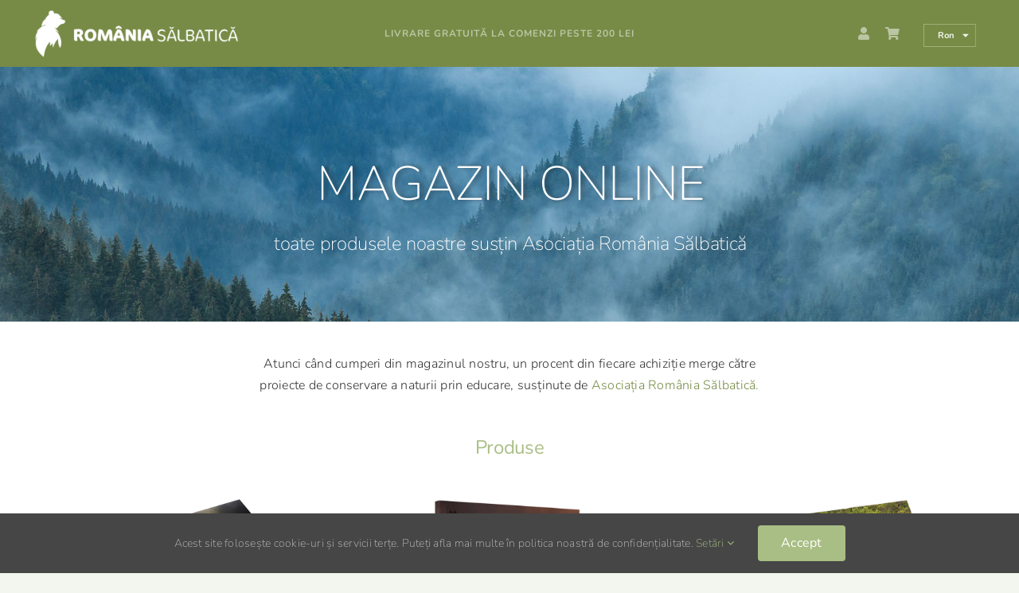

--- FILE ---
content_type: text/html; charset=UTF-8
request_url: https://shop.romaniasalbatica.ro/
body_size: 26772
content:
<!DOCTYPE html>
<html class="avada-html-layout-wide avada-html-header-position-top avada-is-100-percent-template" lang="ro-RO" prefix="og: http://ogp.me/ns# fb: http://ogp.me/ns/fb#">
<head>
	<meta http-equiv="X-UA-Compatible" content="IE=edge" />
	<meta http-equiv="Content-Type" content="text/html; charset=utf-8"/>
	<meta name="viewport" content="width=device-width, initial-scale=1" />
	<meta name='robots' content='index, follow, max-image-preview:large, max-snippet:-1, max-video-preview:-1' />

<!-- Google Tag Manager for WordPress by gtm4wp.com -->
<script data-cfasync="false" data-pagespeed-no-defer>
	var gtm4wp_datalayer_name = "dataLayer";
	var dataLayer = dataLayer || [];
	const gtm4wp_use_sku_instead = false;
	const gtm4wp_currency = 'RON';
	const gtm4wp_product_per_impression = 10;
	const gtm4wp_clear_ecommerce = false;
	const gtm4wp_datalayer_max_timeout = 2000;
</script>
<!-- End Google Tag Manager for WordPress by gtm4wp.com --><script>window._wca = window._wca || [];</script>

	<!-- This site is optimized with the Yoast SEO plugin v26.2 - https://yoast.com/wordpress/plugins/seo/ -->
	<title>Magazin România Sălbatică</title>
	<meta name="description" content="Atunci când cumperi din magazinul nostru, un procent din fiecare achiziție merge către proiecte de conservare a naturii prin educare, susținute de Asociația România Sălbatică." />
	<link rel="canonical" href="https://shop.romaniasalbatica.ro/" />
	<meta property="og:locale" content="ro_RO" />
	<meta property="og:type" content="website" />
	<meta property="og:title" content="Magazin România Sălbatică" />
	<meta property="og:description" content="Atunci când cumperi din magazinul nostru, un procent din fiecare achiziție merge către proiecte de conservare a naturii prin educare, susținute de Asociația România Sălbatică." />
	<meta property="og:url" content="https://shop.romaniasalbatica.ro/" />
	<meta property="og:site_name" content="Magazin România Sălbatică" />
	<meta property="article:publisher" content="https://www.facebook.com/romaniasalbatica" />
	<meta property="article:modified_time" content="2023-06-25T17:00:15+00:00" />
	<meta property="og:image" content="https://shop.romaniasalbatica.ro/wp-content/uploads/2022/12/Muntii_Fagaras_banner_02.jpg" />
	<meta property="og:image:width" content="1920" />
	<meta property="og:image:height" content="600" />
	<meta property="og:image:type" content="image/jpeg" />
	<script type="application/ld+json" class="yoast-schema-graph">{"@context":"https://schema.org","@graph":[{"@type":"WebPage","@id":"https://shop.romaniasalbatica.ro/","url":"https://shop.romaniasalbatica.ro/","name":"Magazin România Sălbatică","isPartOf":{"@id":"https://shop.romaniasalbatica.ro/#website"},"about":{"@id":"https://shop.romaniasalbatica.ro/#organization"},"primaryImageOfPage":{"@id":"https://shop.romaniasalbatica.ro/#primaryimage"},"image":{"@id":"https://shop.romaniasalbatica.ro/#primaryimage"},"thumbnailUrl":"https://i0.wp.com/shop.romaniasalbatica.ro/wp-content/uploads/2022/12/Muntii_Fagaras_banner_02.jpg?fit=1920%2C600&ssl=1","datePublished":"2022-12-27T14:37:56+00:00","dateModified":"2023-06-25T17:00:15+00:00","description":"Atunci când cumperi din magazinul nostru, un procent din fiecare achiziție merge către proiecte de conservare a naturii prin educare, susținute de Asociația România Sălbatică.","breadcrumb":{"@id":"https://shop.romaniasalbatica.ro/#breadcrumb"},"inLanguage":"ro-RO","potentialAction":[{"@type":"ReadAction","target":["https://shop.romaniasalbatica.ro/"]}]},{"@type":"ImageObject","inLanguage":"ro-RO","@id":"https://shop.romaniasalbatica.ro/#primaryimage","url":"https://i0.wp.com/shop.romaniasalbatica.ro/wp-content/uploads/2022/12/Muntii_Fagaras_banner_02.jpg?fit=1920%2C600&ssl=1","contentUrl":"https://i0.wp.com/shop.romaniasalbatica.ro/wp-content/uploads/2022/12/Muntii_Fagaras_banner_02.jpg?fit=1920%2C600&ssl=1","width":1920,"height":600},{"@type":"BreadcrumbList","@id":"https://shop.romaniasalbatica.ro/#breadcrumb","itemListElement":[{"@type":"ListItem","position":1,"name":"Home"}]},{"@type":"WebSite","@id":"https://shop.romaniasalbatica.ro/#website","url":"https://shop.romaniasalbatica.ro/","name":"Magazin România Sălbatică","description":"","publisher":{"@id":"https://shop.romaniasalbatica.ro/#organization"},"potentialAction":[{"@type":"SearchAction","target":{"@type":"EntryPoint","urlTemplate":"https://shop.romaniasalbatica.ro/?s={search_term_string}"},"query-input":{"@type":"PropertyValueSpecification","valueRequired":true,"valueName":"search_term_string"}}],"inLanguage":"ro-RO"},{"@type":"Organization","@id":"https://shop.romaniasalbatica.ro/#organization","name":"Magazin România Sălbatică","url":"https://shop.romaniasalbatica.ro/","logo":{"@type":"ImageObject","inLanguage":"ro-RO","@id":"https://shop.romaniasalbatica.ro/#/schema/logo/image/","url":"https://shop.romaniasalbatica.ro/wp-content/uploads/2023/01/RS_Logo_Email.png","contentUrl":"https://shop.romaniasalbatica.ro/wp-content/uploads/2023/01/RS_Logo_Email.png","width":666,"height":158,"caption":"Magazin România Sălbatică"},"image":{"@id":"https://shop.romaniasalbatica.ro/#/schema/logo/image/"},"sameAs":["https://www.facebook.com/romaniasalbatica","https://www.instagram.com/romania.salbatica","https://www.youtube.com/c/RomniaSlbatic","https://www.linkedin.com/company/romania-salbatica"]}]}</script>
	<!-- / Yoast SEO plugin. -->


<link rel='dns-prefetch' href='//stats.wp.com' />
<link rel='dns-prefetch' href='//www.googletagmanager.com' />
<link rel='preconnect' href='//i0.wp.com' />
<link rel='preconnect' href='//c0.wp.com' />
<link rel="alternate" type="application/rss+xml" title="Magazin România Sălbatică &raquo; Flux" href="https://shop.romaniasalbatica.ro/feed/" />
<link rel="alternate" type="application/rss+xml" title="Magazin România Sălbatică &raquo; Flux comentarii" href="https://shop.romaniasalbatica.ro/comments/feed/" />
					<link rel="shortcut icon" href="https://shop.romaniasalbatica.ro/wp-content/uploads/2022/12/RS_icon_64.png" type="image/x-icon" />
		
					<!-- Apple Touch Icon -->
			<link rel="apple-touch-icon" sizes="180x180" href="https://shop.romaniasalbatica.ro/wp-content/uploads/2022/12/RS_icon_180.png">
		
					<!-- Android Icon -->
			<link rel="icon" sizes="192x192" href="https://shop.romaniasalbatica.ro/wp-content/uploads/2022/12/RS_icon_192.png">
		
				<link rel="alternate" title="oEmbed (JSON)" type="application/json+oembed" href="https://shop.romaniasalbatica.ro/wp-json/oembed/1.0/embed?url=https%3A%2F%2Fshop.romaniasalbatica.ro%2F" />
<link rel="alternate" title="oEmbed (XML)" type="text/xml+oembed" href="https://shop.romaniasalbatica.ro/wp-json/oembed/1.0/embed?url=https%3A%2F%2Fshop.romaniasalbatica.ro%2F&#038;format=xml" />
					<meta name="description" content="Atunci când cumperi din magazinul nostru, un procent din fiecare achiziție merge către proiecte de conservare a naturii prin educare, susținute de Asociația România Sălbatică.     
Produse"/>
				
		<meta property="og:locale" content="ro_RO"/>
		<meta property="og:type" content="website"/>
		<meta property="og:site_name" content="Magazin România Sălbatică"/>
		<meta property="og:title" content="Magazin România Sălbatică"/>
				<meta property="og:description" content="Atunci când cumperi din magazinul nostru, un procent din fiecare achiziție merge către proiecte de conservare a naturii prin educare, susținute de Asociația România Sălbatică.     
Produse"/>
				<meta property="og:url" content="https://shop.romaniasalbatica.ro/"/>
						<meta property="og:image" content="https://i0.wp.com/shop.romaniasalbatica.ro/wp-content/uploads/2022/12/Muntii_Fagaras_banner_02.jpg?fit=1920%2C600&ssl=1"/>
		<meta property="og:image:width" content="1920"/>
		<meta property="og:image:height" content="600"/>
		<meta property="og:image:type" content="image/jpeg"/>
				<style id='wp-img-auto-sizes-contain-inline-css' type='text/css'>
img:is([sizes=auto i],[sizes^="auto," i]){contain-intrinsic-size:3000px 1500px}
/*# sourceURL=wp-img-auto-sizes-contain-inline-css */
</style>
<link rel='stylesheet' id='contact-form-7-css' href='https://shop.romaniasalbatica.ro/wp-content/plugins/contact-form-7/includes/css/styles.css?ver=6.1.3' type='text/css' media='all' />
<style id='contact-form-7-inline-css' type='text/css'>
.wpcf7 .wpcf7-recaptcha iframe {margin-bottom: 0;}.wpcf7 .wpcf7-recaptcha[data-align="center"] > div {margin: 0 auto;}.wpcf7 .wpcf7-recaptcha[data-align="right"] > div {margin: 0 0 0 auto;}
/*# sourceURL=contact-form-7-inline-css */
</style>
<link rel='stylesheet' id='somdn-style-css' href='https://shop.romaniasalbatica.ro/wp-content/plugins/download-now-for-woocommerce/assets/css/somdn-style.css?ver=5e022d8477a26766ad9006b3608365a8' type='text/css' media='all' />
<style id='woocommerce-inline-inline-css' type='text/css'>
.woocommerce form .form-row .required { visibility: visible; }
/*# sourceURL=woocommerce-inline-inline-css */
</style>
<link rel='stylesheet' id='brands-styles-css' href='https://c0.wp.com/p/woocommerce/10.3.7/assets/css/brands.css' type='text/css' media='all' />
<link rel='stylesheet' id='avada-parent-css' href='https://shop.romaniasalbatica.ro/wp-content/themes/Avada/style.css?ver=5e022d8477a26766ad9006b3608365a8' type='text/css' media='all' />
<link rel='stylesheet' id='flexible-shipping-free-shipping-css' href='https://shop.romaniasalbatica.ro/wp-content/plugins/flexible-shipping/assets/dist/css/free-shipping.css?ver=6.4.1.2' type='text/css' media='all' />
<link rel='stylesheet' id='sib-front-css-css' href='https://shop.romaniasalbatica.ro/wp-content/plugins/mailin/css/mailin-front.css?ver=5e022d8477a26766ad9006b3608365a8' type='text/css' media='all' />
<link rel='stylesheet' id='fusion-dynamic-css-css' href='https://shop.romaniasalbatica.ro/wp-content/uploads/fusion-styles/e26eb7b3ea67122b1fa63658282d06a2.min.css?ver=3.13.3' type='text/css' media='all' />
<script type="text/javascript" src="https://c0.wp.com/c/6.9/wp-includes/js/jquery/jquery.min.js" id="jquery-core-js"></script>
<script type="text/javascript" id="smartbill-woocommerce-js-extra">
/* <![CDATA[ */
var smartbill_billing = {"billing":"","loc_checks":""};
//# sourceURL=smartbill-woocommerce-js-extra
/* ]]> */
</script>
<script type="text/javascript" src="https://shop.romaniasalbatica.ro/wp-content/plugins/smartbill-facturare-si-gestiune/public/js/smartbill-woocommerce-public.js?ver=1.0.0" id="smartbill-woocommerce-js"></script>
<script type="text/javascript" src="https://c0.wp.com/p/woocommerce/10.3.7/assets/js/jquery-blockui/jquery.blockUI.min.js" id="wc-jquery-blockui-js" defer="defer" data-wp-strategy="defer"></script>
<script type="text/javascript" id="wc-add-to-cart-js-extra">
/* <![CDATA[ */
var wc_add_to_cart_params = {"ajax_url":"/wp-admin/admin-ajax.php","wc_ajax_url":"/?wc-ajax=%%endpoint%%","i18n_view_cart":"Vezi co\u0219ul","cart_url":"https://shop.romaniasalbatica.ro/cart/","is_cart":"","cart_redirect_after_add":"no"};
//# sourceURL=wc-add-to-cart-js-extra
/* ]]> */
</script>
<script type="text/javascript" src="https://c0.wp.com/p/woocommerce/10.3.7/assets/js/frontend/add-to-cart.min.js" id="wc-add-to-cart-js" defer="defer" data-wp-strategy="defer"></script>
<script type="text/javascript" src="https://c0.wp.com/p/woocommerce/10.3.7/assets/js/js-cookie/js.cookie.min.js" id="wc-js-cookie-js" defer="defer" data-wp-strategy="defer"></script>
<script type="text/javascript" id="woocommerce-js-extra">
/* <![CDATA[ */
var woocommerce_params = {"ajax_url":"/wp-admin/admin-ajax.php","wc_ajax_url":"/?wc-ajax=%%endpoint%%","i18n_password_show":"Arat\u0103 parola","i18n_password_hide":"Ascunde parola"};
//# sourceURL=woocommerce-js-extra
/* ]]> */
</script>
<script type="text/javascript" src="https://c0.wp.com/p/woocommerce/10.3.7/assets/js/frontend/woocommerce.min.js" id="woocommerce-js" defer="defer" data-wp-strategy="defer"></script>
<script type="text/javascript" src="https://stats.wp.com/s-202604.js" id="woocommerce-analytics-js" defer="defer" data-wp-strategy="defer"></script>

<!-- Google tag (gtag.js) snippet added by Site Kit -->
<!-- Google Analytics snippet added by Site Kit -->
<script type="text/javascript" src="https://www.googletagmanager.com/gtag/js?id=GT-NBB5BVP" id="google_gtagjs-js" async></script>
<script type="text/javascript" id="google_gtagjs-js-after">
/* <![CDATA[ */
window.dataLayer = window.dataLayer || [];function gtag(){dataLayer.push(arguments);}
gtag("set","linker",{"domains":["shop.romaniasalbatica.ro"]});
gtag("js", new Date());
gtag("set", "developer_id.dZTNiMT", true);
gtag("config", "GT-NBB5BVP");
//# sourceURL=google_gtagjs-js-after
/* ]]> */
</script>
<script type="text/javascript" id="sib-front-js-js-extra">
/* <![CDATA[ */
var sibErrMsg = {"invalidMail":"Please fill out valid email address","requiredField":"Please fill out required fields","invalidDateFormat":"Please fill out valid date format","invalidSMSFormat":"Please fill out valid phone number"};
var ajax_sib_front_object = {"ajax_url":"https://shop.romaniasalbatica.ro/wp-admin/admin-ajax.php","ajax_nonce":"04d017129e","flag_url":"https://shop.romaniasalbatica.ro/wp-content/plugins/mailin/img/flags/"};
//# sourceURL=sib-front-js-js-extra
/* ]]> */
</script>
<script type="text/javascript" src="https://shop.romaniasalbatica.ro/wp-content/plugins/mailin/js/mailin-front.js?ver=1762180151" id="sib-front-js-js"></script>
<link rel="https://api.w.org/" href="https://shop.romaniasalbatica.ro/wp-json/" /><link rel="alternate" title="JSON" type="application/json" href="https://shop.romaniasalbatica.ro/wp-json/wp/v2/pages/16" /><link rel="EditURI" type="application/rsd+xml" title="RSD" href="https://shop.romaniasalbatica.ro/xmlrpc.php?rsd" />

<link rel='shortlink' href='https://shop.romaniasalbatica.ro/' />
<meta name="generator" content="Site Kit by Google 1.164.0" />	<style>img#wpstats{display:none}</style>
		
<!-- Google Tag Manager for WordPress by gtm4wp.com -->
<!-- GTM Container placement set to automatic -->
<script data-cfasync="false" data-pagespeed-no-defer type="text/javascript">
	var dataLayer_content = {"pagePostType":"frontpage","pagePostType2":"single-page","pagePostAuthor":"Laurent"};
	dataLayer.push( dataLayer_content );
</script>
<script data-cfasync="false" data-pagespeed-no-defer type="text/javascript">
(function(w,d,s,l,i){w[l]=w[l]||[];w[l].push({'gtm.start':
new Date().getTime(),event:'gtm.js'});var f=d.getElementsByTagName(s)[0],
j=d.createElement(s),dl=l!='dataLayer'?'&l='+l:'';j.async=true;j.src=
'//www.googletagmanager.com/gtm.js?id='+i+dl;f.parentNode.insertBefore(j,f);
})(window,document,'script','dataLayer','GTM-5HZPRNG');
</script>
<!-- End Google Tag Manager for WordPress by gtm4wp.com --><!-- Google site verification - Google for WooCommerce -->
<meta name="google-site-verification" content="rKAlqhifPJvR_wWxIqKTdiYGx8w49ah9sAN3pstgqY8" />
<style type="text/css" id="css-fb-visibility">@media screen and (max-width: 640px){.fusion-no-small-visibility{display:none !important;}body .sm-text-align-center{text-align:center !important;}body .sm-text-align-left{text-align:left !important;}body .sm-text-align-right{text-align:right !important;}body .sm-flex-align-center{justify-content:center !important;}body .sm-flex-align-flex-start{justify-content:flex-start !important;}body .sm-flex-align-flex-end{justify-content:flex-end !important;}body .sm-mx-auto{margin-left:auto !important;margin-right:auto !important;}body .sm-ml-auto{margin-left:auto !important;}body .sm-mr-auto{margin-right:auto !important;}body .fusion-absolute-position-small{position:absolute;top:auto;width:100%;}.awb-sticky.awb-sticky-small{ position: sticky; top: var(--awb-sticky-offset,0); }}@media screen and (min-width: 641px) and (max-width: 1024px){.fusion-no-medium-visibility{display:none !important;}body .md-text-align-center{text-align:center !important;}body .md-text-align-left{text-align:left !important;}body .md-text-align-right{text-align:right !important;}body .md-flex-align-center{justify-content:center !important;}body .md-flex-align-flex-start{justify-content:flex-start !important;}body .md-flex-align-flex-end{justify-content:flex-end !important;}body .md-mx-auto{margin-left:auto !important;margin-right:auto !important;}body .md-ml-auto{margin-left:auto !important;}body .md-mr-auto{margin-right:auto !important;}body .fusion-absolute-position-medium{position:absolute;top:auto;width:100%;}.awb-sticky.awb-sticky-medium{ position: sticky; top: var(--awb-sticky-offset,0); }}@media screen and (min-width: 1025px){.fusion-no-large-visibility{display:none !important;}body .lg-text-align-center{text-align:center !important;}body .lg-text-align-left{text-align:left !important;}body .lg-text-align-right{text-align:right !important;}body .lg-flex-align-center{justify-content:center !important;}body .lg-flex-align-flex-start{justify-content:flex-start !important;}body .lg-flex-align-flex-end{justify-content:flex-end !important;}body .lg-mx-auto{margin-left:auto !important;margin-right:auto !important;}body .lg-ml-auto{margin-left:auto !important;}body .lg-mr-auto{margin-right:auto !important;}body .fusion-absolute-position-large{position:absolute;top:auto;width:100%;}.awb-sticky.awb-sticky-large{ position: sticky; top: var(--awb-sticky-offset,0); }}</style>	<noscript><style>.woocommerce-product-gallery{ opacity: 1 !important; }</style></noscript>
	<script type="text/javascript" src="https://cdn.brevo.com/js/sdk-loader.js" async></script><script type="text/javascript">
            window.Brevo = window.Brevo || [];
            window.Brevo.push(["init", {
                client_key: "k2kjt2uvgolx4epms5mjflfr",
                email_id: "",
                push: {
                    customDomain: "https://shop.romaniasalbatica.ro\/wp-content\/plugins\/woocommerce-sendinblue-newsletter-subscription\/"
                }
            }]);
        </script>		<script type="text/javascript">
			var doc = document.documentElement;
			doc.setAttribute( 'data-useragent', navigator.userAgent );
		</script>
		
	<style id='global-styles-inline-css' type='text/css'>
:root{--wp--preset--aspect-ratio--square: 1;--wp--preset--aspect-ratio--4-3: 4/3;--wp--preset--aspect-ratio--3-4: 3/4;--wp--preset--aspect-ratio--3-2: 3/2;--wp--preset--aspect-ratio--2-3: 2/3;--wp--preset--aspect-ratio--16-9: 16/9;--wp--preset--aspect-ratio--9-16: 9/16;--wp--preset--color--black: #000000;--wp--preset--color--cyan-bluish-gray: #abb8c3;--wp--preset--color--white: #ffffff;--wp--preset--color--pale-pink: #f78da7;--wp--preset--color--vivid-red: #cf2e2e;--wp--preset--color--luminous-vivid-orange: #ff6900;--wp--preset--color--luminous-vivid-amber: #fcb900;--wp--preset--color--light-green-cyan: #7bdcb5;--wp--preset--color--vivid-green-cyan: #00d084;--wp--preset--color--pale-cyan-blue: #8ed1fc;--wp--preset--color--vivid-cyan-blue: #0693e3;--wp--preset--color--vivid-purple: #9b51e0;--wp--preset--color--awb-color-1: #ffffff;--wp--preset--color--awb-color-2: #c2c2c2;--wp--preset--color--awb-color-3: #f3f6ef;--wp--preset--color--awb-color-4: #778b46;--wp--preset--color--awb-color-5: #5695c3;--wp--preset--color--awb-color-6: #333333;--wp--preset--color--awb-color-7: #464646;--wp--preset--color--awb-color-8: #a9be84;--wp--preset--color--awb-color-custom-1: #e16f21;--wp--preset--gradient--vivid-cyan-blue-to-vivid-purple: linear-gradient(135deg,rgb(6,147,227) 0%,rgb(155,81,224) 100%);--wp--preset--gradient--light-green-cyan-to-vivid-green-cyan: linear-gradient(135deg,rgb(122,220,180) 0%,rgb(0,208,130) 100%);--wp--preset--gradient--luminous-vivid-amber-to-luminous-vivid-orange: linear-gradient(135deg,rgb(252,185,0) 0%,rgb(255,105,0) 100%);--wp--preset--gradient--luminous-vivid-orange-to-vivid-red: linear-gradient(135deg,rgb(255,105,0) 0%,rgb(207,46,46) 100%);--wp--preset--gradient--very-light-gray-to-cyan-bluish-gray: linear-gradient(135deg,rgb(238,238,238) 0%,rgb(169,184,195) 100%);--wp--preset--gradient--cool-to-warm-spectrum: linear-gradient(135deg,rgb(74,234,220) 0%,rgb(151,120,209) 20%,rgb(207,42,186) 40%,rgb(238,44,130) 60%,rgb(251,105,98) 80%,rgb(254,248,76) 100%);--wp--preset--gradient--blush-light-purple: linear-gradient(135deg,rgb(255,206,236) 0%,rgb(152,150,240) 100%);--wp--preset--gradient--blush-bordeaux: linear-gradient(135deg,rgb(254,205,165) 0%,rgb(254,45,45) 50%,rgb(107,0,62) 100%);--wp--preset--gradient--luminous-dusk: linear-gradient(135deg,rgb(255,203,112) 0%,rgb(199,81,192) 50%,rgb(65,88,208) 100%);--wp--preset--gradient--pale-ocean: linear-gradient(135deg,rgb(255,245,203) 0%,rgb(182,227,212) 50%,rgb(51,167,181) 100%);--wp--preset--gradient--electric-grass: linear-gradient(135deg,rgb(202,248,128) 0%,rgb(113,206,126) 100%);--wp--preset--gradient--midnight: linear-gradient(135deg,rgb(2,3,129) 0%,rgb(40,116,252) 100%);--wp--preset--font-size--small: 12px;--wp--preset--font-size--medium: 20px;--wp--preset--font-size--large: 24px;--wp--preset--font-size--x-large: 42px;--wp--preset--font-size--normal: 16px;--wp--preset--font-size--xlarge: 32px;--wp--preset--font-size--huge: 48px;--wp--preset--spacing--20: 0.44rem;--wp--preset--spacing--30: 0.67rem;--wp--preset--spacing--40: 1rem;--wp--preset--spacing--50: 1.5rem;--wp--preset--spacing--60: 2.25rem;--wp--preset--spacing--70: 3.38rem;--wp--preset--spacing--80: 5.06rem;--wp--preset--shadow--natural: 6px 6px 9px rgba(0, 0, 0, 0.2);--wp--preset--shadow--deep: 12px 12px 50px rgba(0, 0, 0, 0.4);--wp--preset--shadow--sharp: 6px 6px 0px rgba(0, 0, 0, 0.2);--wp--preset--shadow--outlined: 6px 6px 0px -3px rgb(255, 255, 255), 6px 6px rgb(0, 0, 0);--wp--preset--shadow--crisp: 6px 6px 0px rgb(0, 0, 0);}:where(.is-layout-flex){gap: 0.5em;}:where(.is-layout-grid){gap: 0.5em;}body .is-layout-flex{display: flex;}.is-layout-flex{flex-wrap: wrap;align-items: center;}.is-layout-flex > :is(*, div){margin: 0;}body .is-layout-grid{display: grid;}.is-layout-grid > :is(*, div){margin: 0;}:where(.wp-block-columns.is-layout-flex){gap: 2em;}:where(.wp-block-columns.is-layout-grid){gap: 2em;}:where(.wp-block-post-template.is-layout-flex){gap: 1.25em;}:where(.wp-block-post-template.is-layout-grid){gap: 1.25em;}.has-black-color{color: var(--wp--preset--color--black) !important;}.has-cyan-bluish-gray-color{color: var(--wp--preset--color--cyan-bluish-gray) !important;}.has-white-color{color: var(--wp--preset--color--white) !important;}.has-pale-pink-color{color: var(--wp--preset--color--pale-pink) !important;}.has-vivid-red-color{color: var(--wp--preset--color--vivid-red) !important;}.has-luminous-vivid-orange-color{color: var(--wp--preset--color--luminous-vivid-orange) !important;}.has-luminous-vivid-amber-color{color: var(--wp--preset--color--luminous-vivid-amber) !important;}.has-light-green-cyan-color{color: var(--wp--preset--color--light-green-cyan) !important;}.has-vivid-green-cyan-color{color: var(--wp--preset--color--vivid-green-cyan) !important;}.has-pale-cyan-blue-color{color: var(--wp--preset--color--pale-cyan-blue) !important;}.has-vivid-cyan-blue-color{color: var(--wp--preset--color--vivid-cyan-blue) !important;}.has-vivid-purple-color{color: var(--wp--preset--color--vivid-purple) !important;}.has-black-background-color{background-color: var(--wp--preset--color--black) !important;}.has-cyan-bluish-gray-background-color{background-color: var(--wp--preset--color--cyan-bluish-gray) !important;}.has-white-background-color{background-color: var(--wp--preset--color--white) !important;}.has-pale-pink-background-color{background-color: var(--wp--preset--color--pale-pink) !important;}.has-vivid-red-background-color{background-color: var(--wp--preset--color--vivid-red) !important;}.has-luminous-vivid-orange-background-color{background-color: var(--wp--preset--color--luminous-vivid-orange) !important;}.has-luminous-vivid-amber-background-color{background-color: var(--wp--preset--color--luminous-vivid-amber) !important;}.has-light-green-cyan-background-color{background-color: var(--wp--preset--color--light-green-cyan) !important;}.has-vivid-green-cyan-background-color{background-color: var(--wp--preset--color--vivid-green-cyan) !important;}.has-pale-cyan-blue-background-color{background-color: var(--wp--preset--color--pale-cyan-blue) !important;}.has-vivid-cyan-blue-background-color{background-color: var(--wp--preset--color--vivid-cyan-blue) !important;}.has-vivid-purple-background-color{background-color: var(--wp--preset--color--vivid-purple) !important;}.has-black-border-color{border-color: var(--wp--preset--color--black) !important;}.has-cyan-bluish-gray-border-color{border-color: var(--wp--preset--color--cyan-bluish-gray) !important;}.has-white-border-color{border-color: var(--wp--preset--color--white) !important;}.has-pale-pink-border-color{border-color: var(--wp--preset--color--pale-pink) !important;}.has-vivid-red-border-color{border-color: var(--wp--preset--color--vivid-red) !important;}.has-luminous-vivid-orange-border-color{border-color: var(--wp--preset--color--luminous-vivid-orange) !important;}.has-luminous-vivid-amber-border-color{border-color: var(--wp--preset--color--luminous-vivid-amber) !important;}.has-light-green-cyan-border-color{border-color: var(--wp--preset--color--light-green-cyan) !important;}.has-vivid-green-cyan-border-color{border-color: var(--wp--preset--color--vivid-green-cyan) !important;}.has-pale-cyan-blue-border-color{border-color: var(--wp--preset--color--pale-cyan-blue) !important;}.has-vivid-cyan-blue-border-color{border-color: var(--wp--preset--color--vivid-cyan-blue) !important;}.has-vivid-purple-border-color{border-color: var(--wp--preset--color--vivid-purple) !important;}.has-vivid-cyan-blue-to-vivid-purple-gradient-background{background: var(--wp--preset--gradient--vivid-cyan-blue-to-vivid-purple) !important;}.has-light-green-cyan-to-vivid-green-cyan-gradient-background{background: var(--wp--preset--gradient--light-green-cyan-to-vivid-green-cyan) !important;}.has-luminous-vivid-amber-to-luminous-vivid-orange-gradient-background{background: var(--wp--preset--gradient--luminous-vivid-amber-to-luminous-vivid-orange) !important;}.has-luminous-vivid-orange-to-vivid-red-gradient-background{background: var(--wp--preset--gradient--luminous-vivid-orange-to-vivid-red) !important;}.has-very-light-gray-to-cyan-bluish-gray-gradient-background{background: var(--wp--preset--gradient--very-light-gray-to-cyan-bluish-gray) !important;}.has-cool-to-warm-spectrum-gradient-background{background: var(--wp--preset--gradient--cool-to-warm-spectrum) !important;}.has-blush-light-purple-gradient-background{background: var(--wp--preset--gradient--blush-light-purple) !important;}.has-blush-bordeaux-gradient-background{background: var(--wp--preset--gradient--blush-bordeaux) !important;}.has-luminous-dusk-gradient-background{background: var(--wp--preset--gradient--luminous-dusk) !important;}.has-pale-ocean-gradient-background{background: var(--wp--preset--gradient--pale-ocean) !important;}.has-electric-grass-gradient-background{background: var(--wp--preset--gradient--electric-grass) !important;}.has-midnight-gradient-background{background: var(--wp--preset--gradient--midnight) !important;}.has-small-font-size{font-size: var(--wp--preset--font-size--small) !important;}.has-medium-font-size{font-size: var(--wp--preset--font-size--medium) !important;}.has-large-font-size{font-size: var(--wp--preset--font-size--large) !important;}.has-x-large-font-size{font-size: var(--wp--preset--font-size--x-large) !important;}
/*# sourceURL=global-styles-inline-css */
</style>
<link rel='stylesheet' id='wc-stripe-blocks-checkout-style-css' href='https://shop.romaniasalbatica.ro/wp-content/plugins/woocommerce-gateway-stripe/build/upe-blocks.css?ver=cd8a631b1218abad291e' type='text/css' media='all' />
<link rel='stylesheet' id='woocommerce-currency-switcher-css' href='https://shop.romaniasalbatica.ro/wp-content/plugins/woocommerce-currency-switcher/css/front.css?ver=1.4.3.1' type='text/css' media='all' />
<link rel='stylesheet' id='woocs-sd-selectron23-css' href='https://shop.romaniasalbatica.ro/wp-content/plugins/woocommerce-currency-switcher/css/sd/selectron23.css?ver=1.4.3.1' type='text/css' media='all' />
</head>

<body class="home wp-singular page-template page-template-100-width page-template-100-width-php page page-id-16 wp-theme-Avada wp-child-theme-Avada-child theme-Avada woocommerce-no-js awb-no-sidebars fusion-image-hovers fusion-pagination-sizing fusion-button_type-flat fusion-button_span-no fusion-button_gradient-linear avada-image-rollover-circle-yes avada-image-rollover-yes avada-image-rollover-direction-left fusion-body ltr fusion-sticky-header no-tablet-sticky-header no-mobile-sticky-header no-mobile-slidingbar no-mobile-totop fusion-disable-outline fusion-sub-menu-fade mobile-logo-pos-left layout-wide-mode avada-has-boxed-modal-shadow-none layout-scroll-offset-full avada-has-zero-margin-offset-top fusion-top-header menu-text-align-center fusion-woo-product-design-classic fusion-woo-shop-page-columns-4 fusion-woo-related-columns-4 fusion-woo-archive-page-columns-3 avada-has-woo-gallery-disabled woo-sale-badge-circle woo-outofstock-badge-top_bar mobile-menu-design-classic fusion-show-pagination-text fusion-header-layout-v3 avada-responsive avada-footer-fx-none avada-menu-highlight-style-bar fusion-search-form-clean fusion-main-menu-search-overlay fusion-avatar-circle avada-dropdown-styles avada-blog-layout-large avada-blog-archive-layout-large avada-header-shadow-no avada-menu-icon-position-left avada-has-megamenu-shadow avada-has-mobile-menu-search avada-has-main-nav-search-icon avada-has-breadcrumb-mobile-hidden avada-has-titlebar-hide avada-header-border-color-full-transparent avada-has-pagination-width_height avada-flyout-menu-direction-fade avada-ec-views-v1 currency-ron" data-awb-post-id="16">
	
<!-- GTM Container placement set to automatic -->
<!-- Google Tag Manager (noscript) -->
				<noscript><iframe src="https://www.googletagmanager.com/ns.html?id=GTM-5HZPRNG" height="0" width="0" style="display:none;visibility:hidden" aria-hidden="true"></iframe></noscript>
<!-- End Google Tag Manager (noscript) -->	<a class="skip-link screen-reader-text" href="#content">Skip to content</a>

	<div id="boxed-wrapper">
		
		<div id="wrapper" class="fusion-wrapper">
			<div id="home" style="position:relative;top:-1px;"></div>
												<div class="fusion-tb-header"><div class="fusion-fullwidth fullwidth-box fusion-builder-row-1 fusion-flex-container has-pattern-background has-mask-background hundred-percent-fullwidth non-hundred-percent-height-scrolling fusion-no-medium-visibility fusion-no-large-visibility" style="--awb-border-radius-top-left:0px;--awb-border-radius-top-right:0px;--awb-border-radius-bottom-right:0px;--awb-border-radius-bottom-left:0px;--awb-background-color:var(--awb-color7);--awb-flex-wrap:wrap;" ><div class="fusion-builder-row fusion-row fusion-flex-align-items-flex-start fusion-flex-content-wrap" style="width:104% !important;max-width:104% !important;margin-left: calc(-4% / 2 );margin-right: calc(-4% / 2 );"><div class="fusion-layout-column fusion_builder_column fusion-builder-column-0 fusion_builder_column_1_1 1_1 fusion-flex-column fusion-flex-align-self-center fusion-no-medium-visibility fusion-no-large-visibility" style="--awb-bg-size:cover;--awb-width-large:100%;--awb-margin-top-large:10px;--awb-spacing-right-large:1.92%;--awb-margin-bottom-large:10px;--awb-spacing-left-large:1.92%;--awb-width-medium:100%;--awb-order-medium:0;--awb-spacing-right-medium:1.92%;--awb-spacing-left-medium:1.92%;--awb-width-small:100%;--awb-order-small:0;--awb-spacing-right-small:1.92%;--awb-spacing-left-small:1.92%;"><div class="fusion-column-wrapper fusion-column-has-shadow fusion-flex-justify-content-flex-start fusion-content-layout-column"><div class="fusion-text fusion-text-1 fusion-text-no-margin" style="--awb-content-alignment:center;--awb-font-size:12px;--awb-line-height:var(--awb-typography5-line-height);--awb-letter-spacing:1px;--awb-text-transform:uppercase;--awb-text-color:var(--awb-color2);--awb-margin-bottom:0px;--awb-text-font-family:&quot;Nunito&quot;;--awb-text-font-style:normal;--awb-text-font-weight:700;"><p>Livrare gratuită la comenzi peste 200 lei</p>
</div></div></div></div></div><div class="fusion-fullwidth fullwidth-box fusion-builder-row-2 fusion-flex-container nonhundred-percent-fullwidth non-hundred-percent-height-scrolling fusion-custom-z-index" style="--link_hover_color: #ef3c1a;--awb-border-sizes-top:0px;--awb-border-sizes-bottom:0px;--awb-border-sizes-left:0px;--awb-border-sizes-right:0px;--awb-border-radius-top-left:0px;--awb-border-radius-top-right:0px;--awb-border-radius-bottom-right:0px;--awb-border-radius-bottom-left:0px;--awb-z-index:200051;--awb-padding-top:0px;--awb-padding-right:30px;--awb-padding-bottom:0px;--awb-padding-left:30px;--awb-padding-top-small:0px;--awb-padding-right-small:7px;--awb-padding-bottom-small:0px;--awb-padding-left-small:17px;--awb-margin-top:0px;--awb-margin-bottom:0px;--awb-min-height:84px;--awb-background-color:var(--awb-color4);--awb-flex-wrap:wrap;" ><div class="fusion-builder-row fusion-row fusion-flex-align-items-stretch fusion-flex-content-wrap" style="max-width:1248px;margin-left: calc(-4% / 2 );margin-right: calc(-4% / 2 );"><div class="fusion-layout-column fusion_builder_column fusion-builder-column-1 fusion_builder_column_1_3 1_3 fusion-flex-column fusion-flex-align-self-center" style="--awb-padding-bottom-small:0px;--awb-bg-size:cover;--awb-width-large:33.333333333333%;--awb-margin-top-large:0px;--awb-spacing-right-large:5.76%;--awb-margin-bottom-large:0px;--awb-spacing-left-large:5.76%;--awb-width-medium:33.333333333333%;--awb-order-medium:0;--awb-spacing-right-medium:5.76%;--awb-spacing-left-medium:5.76%;--awb-width-small:40%;--awb-order-small:0;--awb-spacing-right-small:0%;--awb-spacing-left-small:4.8%;"><div class="fusion-column-wrapper fusion-column-has-shadow fusion-flex-justify-content-center fusion-content-layout-column"><div class="fusion-image-element fusion-no-small-visibility" style="--awb-max-width:320px;--awb-caption-title-font-family:var(--h2_typography-font-family);--awb-caption-title-font-weight:var(--h2_typography-font-weight);--awb-caption-title-font-style:var(--h2_typography-font-style);--awb-caption-title-size:var(--h2_typography-font-size);--awb-caption-title-transform:var(--h2_typography-text-transform);--awb-caption-title-line-height:var(--h2_typography-line-height);--awb-caption-title-letter-spacing:var(--h2_typography-letter-spacing);"><span class=" fusion-imageframe imageframe-none imageframe-1 hover-type-none"><a class="fusion-no-lightbox" href="/" target="_self" aria-label="RS_logo_white"><img data-recalc-dims="1" fetchpriority="high" decoding="async" width="812" height="158" src="https://i0.wp.com/shop.romaniasalbatica.ro/wp-content/uploads/2022/12/RS_logo_white.png?resize=812%2C158&#038;ssl=1" alt class="img-responsive wp-image-3788" srcset="https://i0.wp.com/shop.romaniasalbatica.ro/wp-content/uploads/2022/12/RS_logo_white.png?resize=200%2C39&amp;ssl=1 200w, https://i0.wp.com/shop.romaniasalbatica.ro/wp-content/uploads/2022/12/RS_logo_white.png?resize=300%2C58&amp;ssl=1 300w, https://i0.wp.com/shop.romaniasalbatica.ro/wp-content/uploads/2022/12/RS_logo_white.png?resize=400%2C78&amp;ssl=1 400w, https://i0.wp.com/shop.romaniasalbatica.ro/wp-content/uploads/2022/12/RS_logo_white.png?resize=500%2C97&amp;ssl=1 500w, https://i0.wp.com/shop.romaniasalbatica.ro/wp-content/uploads/2022/12/RS_logo_white.png?resize=600%2C117&amp;ssl=1 600w, https://i0.wp.com/shop.romaniasalbatica.ro/wp-content/uploads/2022/12/RS_logo_white.png?resize=700%2C136&amp;ssl=1 700w, https://i0.wp.com/shop.romaniasalbatica.ro/wp-content/uploads/2022/12/RS_logo_white.png?resize=768%2C149&amp;ssl=1 768w, https://i0.wp.com/shop.romaniasalbatica.ro/wp-content/uploads/2022/12/RS_logo_white.png?resize=800%2C156&amp;ssl=1 800w, https://i0.wp.com/shop.romaniasalbatica.ro/wp-content/uploads/2022/12/RS_logo_white.png?w=812&amp;ssl=1 812w" sizes="(max-width: 640px) 100vw, 400px" /></a></span></div><div class="fusion-image-element fusion-no-medium-visibility fusion-no-large-visibility" style="--awb-max-width:100%;--awb-caption-title-font-family:var(--h2_typography-font-family);--awb-caption-title-font-weight:var(--h2_typography-font-weight);--awb-caption-title-font-style:var(--h2_typography-font-style);--awb-caption-title-size:var(--h2_typography-font-size);--awb-caption-title-transform:var(--h2_typography-text-transform);--awb-caption-title-line-height:var(--h2_typography-line-height);--awb-caption-title-letter-spacing:var(--h2_typography-letter-spacing);"><span class=" fusion-imageframe imageframe-none imageframe-2 hover-type-none"><a class="fusion-no-lightbox" href="/" target="_self" aria-label="RS_logo_white"><img data-recalc-dims="1" decoding="async" width="812" height="158" src="https://i0.wp.com/shop.romaniasalbatica.ro/wp-content/uploads/2022/12/RS_logo_white.png?resize=812%2C158&#038;ssl=1" alt class="img-responsive wp-image-3788" srcset="https://i0.wp.com/shop.romaniasalbatica.ro/wp-content/uploads/2022/12/RS_logo_white.png?resize=200%2C39&amp;ssl=1 200w, https://i0.wp.com/shop.romaniasalbatica.ro/wp-content/uploads/2022/12/RS_logo_white.png?resize=300%2C58&amp;ssl=1 300w, https://i0.wp.com/shop.romaniasalbatica.ro/wp-content/uploads/2022/12/RS_logo_white.png?resize=400%2C78&amp;ssl=1 400w, https://i0.wp.com/shop.romaniasalbatica.ro/wp-content/uploads/2022/12/RS_logo_white.png?resize=500%2C97&amp;ssl=1 500w, https://i0.wp.com/shop.romaniasalbatica.ro/wp-content/uploads/2022/12/RS_logo_white.png?resize=600%2C117&amp;ssl=1 600w, https://i0.wp.com/shop.romaniasalbatica.ro/wp-content/uploads/2022/12/RS_logo_white.png?resize=700%2C136&amp;ssl=1 700w, https://i0.wp.com/shop.romaniasalbatica.ro/wp-content/uploads/2022/12/RS_logo_white.png?resize=768%2C149&amp;ssl=1 768w, https://i0.wp.com/shop.romaniasalbatica.ro/wp-content/uploads/2022/12/RS_logo_white.png?resize=800%2C156&amp;ssl=1 800w, https://i0.wp.com/shop.romaniasalbatica.ro/wp-content/uploads/2022/12/RS_logo_white.png?w=812&amp;ssl=1 812w" sizes="(max-width: 640px) 100vw, 400px" /></a></span></div></div></div><div class="fusion-layout-column fusion_builder_column fusion-builder-column-2 fusion_builder_column_1_3 1_3 fusion-flex-column fusion-flex-align-self-center fusion-no-small-visibility" style="--awb-bg-size:cover;--awb-width-large:33.333333333333%;--awb-margin-top-large:0px;--awb-spacing-right-large:5.76%;--awb-margin-bottom-large:0px;--awb-spacing-left-large:5.76%;--awb-width-medium:33.333333333333%;--awb-order-medium:0;--awb-spacing-right-medium:5.76%;--awb-spacing-left-medium:5.76%;--awb-width-small:33.333333333333%;--awb-order-small:0;--awb-spacing-right-small:5.76%;--awb-spacing-left-small:5.76%;"><div class="fusion-column-wrapper fusion-column-has-shadow fusion-flex-justify-content-center fusion-content-layout-column"><div class="fusion-text fusion-text-2 fusion-text-no-margin" style="--awb-content-alignment:center;--awb-font-size:12px;--awb-line-height:var(--awb-typography5-line-height);--awb-letter-spacing:1px;--awb-text-transform:uppercase;--awb-text-color:rgba(255,255,255,0.51);--awb-margin-bottom:0px;--awb-text-font-family:&quot;Nunito&quot;;--awb-text-font-style:normal;--awb-text-font-weight:700;"><p>Livrare gratuită la comenzi peste 200 lei</p>
</div></div></div><div class="fusion-layout-column fusion_builder_column fusion-builder-column-3 fusion_builder_column_1_3 1_3 fusion-flex-column fusion-flex-align-self-center" style="--awb-bg-size:cover;--awb-width-large:33.333333333333%;--awb-margin-top-large:0px;--awb-spacing-right-large:5.76%;--awb-margin-bottom-large:0px;--awb-spacing-left-large:5.76%;--awb-width-medium:33.333333333333%;--awb-order-medium:0;--awb-spacing-right-medium:5.76%;--awb-spacing-left-medium:5.76%;--awb-width-small:60%;--awb-order-small:0;--awb-spacing-right-small:3.2%;--awb-spacing-left-small:0%;"><div class="fusion-column-wrapper fusion-column-has-shadow fusion-flex-justify-content-flex-end fusion-content-layout-row fusion-flex-align-items-center"><nav class="awb-menu awb-menu_row awb-menu_em-hover mobile-mode-collapse-to-button awb-menu_icons-left awb-menu_dc-no mobile-trigger-fullwidth-off awb-menu_mobile-toggle awb-menu_indent-left mobile-size-full-absolute loading mega-menu-loading awb-menu_desktop awb-menu_dropdown awb-menu_expand-right awb-menu_transition-opacity rs-cart-menu" style="--awb-font-size:14px;--awb-text-transform:none;--awb-min-height:50px;--awb-align-items:center;--awb-justify-content:flex-end;--awb-items-padding-top:0px;--awb-items-padding-bottom:0px;--awb-items-padding-left:20px;--awb-color:#ffffff;--awb-active-color:var(--awb-color1);--awb-active-bg:rgba(255,255,255,0);--awb-submenu-color:var(--awb-color6);--awb-submenu-bg:var(--awb-color3);--awb-submenu-sep-color:rgba(226,226,226,0);--awb-submenu-items-padding-top:10px;--awb-submenu-items-padding-bottom:10px;--awb-submenu-active-bg:#fafafa;--awb-submenu-text-transform:none;--awb-icons-color:rgba(255,255,255,0.5);--awb-icons-hover-color:var(--awb-color1);--awb-main-justify-content:flex-start;--awb-mobile-nav-button-align-hor:flex-end;--awb-mobile-color:#080a1c;--awb-mobile-active-color:#080a1c;--awb-mobile-trigger-font-size:25px;--awb-mobile-trigger-color:#080a1c;--awb-mobile-justify:flex-start;--awb-mobile-caret-left:auto;--awb-mobile-caret-right:0;--awb-fusion-font-family-typography:inherit;--awb-fusion-font-style-typography:normal;--awb-fusion-font-weight-typography:400;--awb-fusion-font-family-submenu-typography:&quot;Jost&quot;;--awb-fusion-font-style-submenu-typography:normal;--awb-fusion-font-weight-submenu-typography:400;--awb-fusion-font-family-mobile-typography:inherit;--awb-fusion-font-style-mobile-typography:normal;--awb-fusion-font-weight-mobile-typography:400;" aria-label="Header Menu" data-breakpoint="0" data-count="0" data-transition-type="fade" data-transition-time="300" data-expand="right"><ul id="menu-header-menu" class="fusion-menu awb-menu__main-ul awb-menu__main-ul_row"><li  id="menu-item-4013"  class="menu-item menu-item-type-post_type menu-item-object-page menu-item-4013 awb-menu__li awb-menu__main-li awb-menu__main-li_regular"  data-item-id="4013"><span class="awb-menu__main-background-default awb-menu__main-background-default_fade"></span><span class="awb-menu__main-background-active awb-menu__main-background-active_fade"></span><a  href="https://shop.romaniasalbatica.ro/account/" class="awb-menu__main-a awb-menu__main-a_regular awb-menu__main-a_icon-only fusion-flex-link"><span class="awb-menu__i awb-menu__i_main fusion-megamenu-icon"><i class="glyphicon fa-user fas" aria-hidden="true"></i></span><span class="menu-text"><span class="menu-title menu-title_no-desktop">Contul tău</span></span></a></li><li  id="menu-item-3647"  class="a1i0s0 menu-item menu-item-type-custom menu-item-object-custom fusion-widget-cart fusion-menu-cart avada-main-menu-cart fusion-menu-cart-hide-empty-counter fusion-counter-badge menu-item-3647 awb-menu__li awb-menu__main-li awb-menu__main-li_regular"  data-classes="a1i0s0" data-item-id="3647"><span class="awb-menu__main-background-default awb-menu__main-background-default_fade"></span><span class="awb-menu__main-background-active awb-menu__main-background-active_fade"></span><a href="https://shop.romaniasalbatica.ro/cart/" class="awb-menu__main-a awb-menu__main-a_regular awb-menu__main-a_icon-only fusion-flex-link"><span class="awb-menu__i awb-menu__i_main"><i class="glyphicon fa-shopping-cart fas" aria-hidden="true"></i></span><span class="menu-text menu-text_no-desktop">WooCommerce Cart</span><span class="fusion-widget-cart-number" style="background-color:var(--awb-custom_color_1);border-color:var(--awb-custom_color_1);color:var(--awb-color3);" data-digits="1" data-cart-count="0">0</span></a></li></ul></nav><div class="fusion-text fusion-text-3" style="--awb-content-alignment:right;--awb-margin-top:20px;">            <div data-woocs-sd='{&quot;width&quot;:80,&quot;img_pos&quot;:1,&quot;max_open_height&quot;:300,&quot;show_img&quot;:0,&quot;width_p100&quot;:0,&quot;scale&quot;:80,&quot;description_font_size&quot;:12,&quot;title_show&quot;:1,&quot;title_value&quot;:&quot;__DESCR__&quot;,&quot;title_font&quot;:&quot;Nunito&quot;,&quot;title_bold&quot;:1,&quot;title_font_size&quot;:14,&quot;title_color&quot;:&quot;#f3f6ef&quot;,&quot;border_radius&quot;:0,&quot;border_color&quot;:&quot;#A9BE84&quot;,&quot;img_height&quot;:38,&quot;img_vertival_pos&quot;:-3,&quot;show_description&quot;:0,&quot;description_color&quot;:&quot;#f3f6ef&quot;,&quot;description_font&quot;:&quot;Nunito&quot;,&quot;background_color&quot;:&quot;#778B46&quot;,&quot;pointer_color&quot;:&quot;#f3f6ef&quot;,&quot;divider_color&quot;:&quot;#778B46&quot;,&quot;divider_size&quot;:2,&quot;border_width&quot;:1}' data-woocs-ver='1.4.3.1' style="width: 80px; max-width: 100%;" data-woocs-sd-currencies='[{&quot;value&quot;:&quot;RON&quot;,&quot;sign&quot;:&quot;lei&quot;,&quot;title&quot;:&quot;RON&quot;,&quot;text&quot;:&quot;Ron&quot;,&quot;img&quot;:&quot;https:\/\/shop.romaniasalbatica.ro\/wp-content\/plugins\/woocommerce-currency-switcher\/img\/no_flag.png&quot;,&quot;title_attributes&quot;:{&quot;data-sign&quot;:&quot;lei&quot;,&quot;data-name&quot;:&quot;RON&quot;,&quot;data-desc&quot;:&quot;Ron&quot;}}]'><div class="woocs-lds-ellipsis"><div></div><div></div><div></div><div></div></div></div>
            
</div></div></div></div></div>
</div>		<div id="sliders-container" class="fusion-slider-visibility">
					</div>
											
			<section class="fusion-page-title-bar fusion-tb-page-title-bar"><div class="fusion-fullwidth fullwidth-box fusion-builder-row-3 fusion-flex-container has-pattern-background has-mask-background fusion-parallax-none nonhundred-percent-fullwidth non-hundred-percent-height-scrolling" style="--awb-border-radius-top-left:0px;--awb-border-radius-top-right:0px;--awb-border-radius-bottom-right:0px;--awb-border-radius-bottom-left:0px;--awb-padding-top:67px;--awb-padding-right:0px;--awb-padding-bottom:0px;--awb-padding-left:2px;--awb-margin-bottom:0px;--awb-min-height:320px;--awb-background-color:var(--awb-color3);--awb-background-image:url(&quot;https://shop.romaniasalbatica.ro/wp-content/uploads/2022/12/MON-dandinu-0966.jpg&quot;);--awb-background-size:cover;--awb-flex-wrap:wrap;" ><div class="fusion-builder-row fusion-row fusion-flex-align-items-flex-start fusion-flex-align-content-center fusion-flex-content-wrap" style="max-width:1248px;margin-left: calc(-4% / 2 );margin-right: calc(-4% / 2 );"><div class="fusion-layout-column fusion_builder_column fusion-builder-column-4 fusion_builder_column_1_1 1_1 fusion-flex-column fusion-flex-align-self-flex-start" style="--awb-bg-size:cover;--awb-width-large:100%;--awb-margin-top-large:0px;--awb-spacing-right-large:1.92%;--awb-margin-bottom-large:0px;--awb-spacing-left-large:1.92%;--awb-width-medium:100%;--awb-order-medium:0;--awb-spacing-right-medium:1.92%;--awb-spacing-left-medium:1.92%;--awb-width-small:100%;--awb-order-small:0;--awb-spacing-right-small:1.92%;--awb-spacing-left-small:1.92%;"><div class="fusion-column-wrapper fusion-column-has-shadow fusion-flex-justify-content-flex-start fusion-content-layout-column"><div class="fusion-title title fusion-title-1 fusion-sep-none fusion-title-center fusion-title-text fusion-title-size-one" style="--awb-text-color:var(--awb-color1);"><h1 class="fusion-title-heading title-heading-center" style="font-family:&quot;Nunito&quot;;font-style:normal;font-weight:200;margin:0;">Magazin Online</h1></div><div class="fusion-title title fusion-title-2 fusion-sep-none fusion-title-center fusion-title-text fusion-title-size-two" style="--awb-text-color:var(--awb-color1);--awb-margin-bottom:50px;--awb-font-size:24px;"><h2 class="fusion-title-heading title-heading-center" style="font-family:&quot;Nunito&quot;;font-style:normal;font-weight:200;margin:0;text-transform:none;font-size:1em;">toate produsele noastre susțin Asociația România Sălbatică</h2></div></div></div></div></div>
</section>
						<main id="main" class="clearfix width-100">
				<div class="fusion-row" style="max-width:100%;">

<section id="content" style="">
									<div id="post-16" class="post-16 page type-page status-publish has-post-thumbnail hentry">

				<div class="post-content">
					<div class="fusion-fullwidth fullwidth-box fusion-builder-row-4 fusion-flex-container has-pattern-background has-mask-background nonhundred-percent-fullwidth non-hundred-percent-height-scrolling" style="--awb-border-radius-top-left:0px;--awb-border-radius-top-right:0px;--awb-border-radius-bottom-right:0px;--awb-border-radius-bottom-left:0px;--awb-margin-top:0px;--awb-margin-bottom:0px;--awb-flex-wrap:wrap;" ><div class="fusion-builder-row fusion-row fusion-flex-align-items-flex-start fusion-flex-content-wrap" style="max-width:1248px;margin-left: calc(-4% / 2 );margin-right: calc(-4% / 2 );"><div class="fusion-layout-column fusion_builder_column fusion-builder-column-5 fusion_builder_column_1_1 1_1 fusion-flex-column" style="--awb-bg-size:cover;--awb-width-large:100%;--awb-margin-top-large:0px;--awb-spacing-right-large:1.92%;--awb-margin-bottom-large:0px;--awb-spacing-left-large:1.92%;--awb-width-medium:100%;--awb-order-medium:0;--awb-spacing-right-medium:1.92%;--awb-spacing-left-medium:1.92%;--awb-width-small:100%;--awb-order-small:0;--awb-spacing-right-small:1.92%;--awb-spacing-left-small:1.92%;"><div class="fusion-column-wrapper fusion-column-has-shadow fusion-flex-justify-content-flex-start fusion-content-layout-column"><div class="fusion-content-tb fusion-content-tb-1" style="--awb-margin-bottom:0px;--awb-margin-top:0px;--awb-text-font-family:&quot;Nunito&quot;;--awb-text-font-style:normal;--awb-text-font-weight:200;"><div class="fusion-fullwidth fullwidth-box fusion-builder-row-4-1 fusion-flex-container has-pattern-background has-mask-background nonhundred-percent-fullwidth non-hundred-percent-height-scrolling" style="--awb-border-radius-top-left:0px;--awb-border-radius-top-right:0px;--awb-border-radius-bottom-right:0px;--awb-border-radius-bottom-left:0px;--awb-flex-wrap:wrap;" ><div class="fusion-builder-row fusion-row fusion-flex-align-items-flex-start fusion-flex-content-wrap" style="max-width:1248px;margin-left: calc(-4% / 2 );margin-right: calc(-4% / 2 );"><div class="fusion-layout-column fusion_builder_column fusion-builder-column-6 fusion_builder_column_1_5 1_5 fusion-flex-column" style="--awb-bg-size:cover;--awb-width-large:20%;--awb-flex-grow:0;--awb-flex-shrink:0;--awb-margin-top-large:0px;--awb-spacing-right-large:9.6%;--awb-margin-bottom-large:20px;--awb-spacing-left-large:9.6%;--awb-width-medium:20%;--awb-order-medium:0;--awb-flex-grow-medium:0;--awb-flex-shrink-medium:0;--awb-spacing-right-medium:9.6%;--awb-spacing-left-medium:9.6%;--awb-width-small:100%;--awb-order-small:0;--awb-flex-grow-small:0;--awb-flex-shrink-small:0;--awb-spacing-right-small:1.92%;--awb-spacing-left-small:1.92%;"><div class="fusion-column-wrapper fusion-column-has-shadow fusion-flex-justify-content-flex-start fusion-content-layout-column"></div></div><div class="fusion-layout-column fusion_builder_column fusion-builder-column-7 fusion_builder_column_3_5 3_5 fusion-flex-column" style="--awb-bg-size:cover;--awb-width-large:60%;--awb-flex-grow:0;--awb-flex-shrink:0;--awb-margin-top-large:0px;--awb-spacing-right-large:3.2%;--awb-margin-bottom-large:20px;--awb-spacing-left-large:3.2%;--awb-width-medium:60%;--awb-order-medium:0;--awb-flex-grow-medium:0;--awb-flex-shrink-medium:0;--awb-spacing-right-medium:3.2%;--awb-spacing-left-medium:3.2%;--awb-width-small:100%;--awb-order-small:0;--awb-flex-grow-small:0;--awb-flex-shrink-small:0;--awb-spacing-right-small:1.92%;--awb-spacing-left-small:1.92%;"><div class="fusion-column-wrapper fusion-column-has-shadow fusion-flex-justify-content-flex-start fusion-content-layout-column"><div class="fusion-text fusion-text-4" style="--awb-content-alignment:center;--awb-margin-top:40px;--awb-text-font-family:&quot;Nunito&quot;;--awb-text-font-style:normal;--awb-text-font-weight:300;"><p style="text-align: center;">Atunci când cumperi din magazinul nostru, un procent din fiecare achiziție merge către proiecte de conservare a naturii prin educare, susținute de <a href="https://www.romaniasalbatica.ro">Asociația România Sălbatică.</a></p>
</div></div></div><div class="fusion-layout-column fusion_builder_column fusion-builder-column-8 fusion_builder_column_1_5 1_5 fusion-flex-column" style="--awb-bg-size:cover;--awb-width-large:20%;--awb-flex-grow:0;--awb-flex-shrink:0;--awb-margin-top-large:0px;--awb-spacing-right-large:9.6%;--awb-margin-bottom-large:20px;--awb-spacing-left-large:9.6%;--awb-width-medium:20%;--awb-order-medium:0;--awb-flex-grow-medium:0;--awb-flex-shrink-medium:0;--awb-spacing-right-medium:9.6%;--awb-spacing-left-medium:9.6%;--awb-width-small:100%;--awb-order-small:0;--awb-flex-grow-small:0;--awb-flex-shrink-small:0;--awb-spacing-right-small:1.92%;--awb-spacing-left-small:1.92%;"><div class="fusion-column-wrapper fusion-column-has-shadow fusion-flex-justify-content-flex-start fusion-content-layout-column"></div></div></div></div><div class="fusion-fullwidth fullwidth-box fusion-builder-row-4-2 fusion-flex-container has-pattern-background has-mask-background nonhundred-percent-fullwidth non-hundred-percent-height-scrolling" style="--awb-border-radius-top-left:0px;--awb-border-radius-top-right:0px;--awb-border-radius-bottom-right:0px;--awb-border-radius-bottom-left:0px;--awb-flex-wrap:wrap;" ><div class="fusion-builder-row fusion-row fusion-flex-align-items-flex-start fusion-flex-content-wrap" style="max-width:1248px;margin-left: calc(-4% / 2 );margin-right: calc(-4% / 2 );"><div class="fusion-layout-column fusion_builder_column fusion-builder-column-9 fusion_builder_column_1_1 1_1 fusion-flex-column" style="--awb-bg-size:cover;--awb-width-large:100%;--awb-flex-grow:0;--awb-flex-shrink:0;--awb-margin-top-large:0px;--awb-spacing-right-large:0%;--awb-margin-bottom-large:0.6483999999999988px;--awb-spacing-left-large:0%;--awb-width-medium:100%;--awb-order-medium:0;--awb-flex-grow-medium:0;--awb-flex-shrink-medium:0;--awb-spacing-right-medium:0%;--awb-spacing-left-medium:0%;--awb-width-small:100%;--awb-order-small:0;--awb-flex-grow-small:0;--awb-flex-shrink-small:0;--awb-spacing-right-small:1.92%;--awb-spacing-left-small:1.92%;"><div class="fusion-column-wrapper fusion-column-has-shadow fusion-flex-justify-content-flex-start fusion-content-layout-column"><div class="fusion-title title fusion-title-3 fusion-sep-none fusion-title-center fusion-title-text fusion-title-size-three"><h3 class="fusion-title-heading title-heading-center" style="margin:0;">Produse</h3></div><div class="fusion-woo-product-grid fusion-product-archive fusion-woo-product-grid-1" style="--awb-grid-box-color:var(--awb-color1);--awb-grid-border-color:var(--awb-color1);"><ul class="products products-3"><li class="product type-product post-13 status-publish first instock product_cat-carti product_tag-album has-post-thumbnail featured taxable shipping-taxable purchasable product-type-simple product-grid-view">
	<div class="fusion-product-wrapper">
<a href="https://shop.romaniasalbatica.ro/produse/albumul-foto-romania-salbatica/" class="product-images" aria-label="Album foto România Sălbatică">

<div class="featured-image">
		<img data-recalc-dims="1" loading="lazy" decoding="async" width="500" height="333" src="https://i0.wp.com/shop.romaniasalbatica.ro/wp-content/uploads/2022/12/Album-foto.png?resize=500%2C333&#038;ssl=1" class="attachment-woocommerce_thumbnail size-woocommerce_thumbnail wp-post-image" alt="Album foto Romania Salbatica" srcset="https://i0.wp.com/shop.romaniasalbatica.ro/wp-content/uploads/2022/12/Album-foto.png?resize=200%2C133&amp;ssl=1 200w, https://i0.wp.com/shop.romaniasalbatica.ro/wp-content/uploads/2022/12/Album-foto.png?resize=300%2C200&amp;ssl=1 300w, https://i0.wp.com/shop.romaniasalbatica.ro/wp-content/uploads/2022/12/Album-foto.png?resize=400%2C267&amp;ssl=1 400w, https://i0.wp.com/shop.romaniasalbatica.ro/wp-content/uploads/2022/12/Album-foto.png?resize=500%2C333&amp;ssl=1 500w, https://i0.wp.com/shop.romaniasalbatica.ro/wp-content/uploads/2022/12/Album-foto.png?resize=600%2C400&amp;ssl=1 600w, https://i0.wp.com/shop.romaniasalbatica.ro/wp-content/uploads/2022/12/Album-foto.png?resize=700%2C467&amp;ssl=1 700w, https://i0.wp.com/shop.romaniasalbatica.ro/wp-content/uploads/2022/12/Album-foto.png?resize=768%2C512&amp;ssl=1 768w, https://i0.wp.com/shop.romaniasalbatica.ro/wp-content/uploads/2022/12/Album-foto.png?resize=800%2C533&amp;ssl=1 800w, https://i0.wp.com/shop.romaniasalbatica.ro/wp-content/uploads/2022/12/Album-foto.png?resize=1024%2C683&amp;ssl=1 1024w, https://i0.wp.com/shop.romaniasalbatica.ro/wp-content/uploads/2022/12/Album-foto.png?w=1200&amp;ssl=1 1200w" sizes="auto, (max-width: 500px) 100vw, 500px" />
						<div class="cart-loading"><i class="awb-icon-spinner" aria-hidden="true"></i></div>
			</div>
</a>
<div class="fusion-product-content">
	<div class="product-details">
		<div class="product-details-container">
<h3 class="product-title">
	<a href="https://shop.romaniasalbatica.ro/produse/albumul-foto-romania-salbatica/">
		Album foto România Sălbatică	</a>
</h3>
<div class="fusion-price-rating">
<div class="star-rating" role="img" aria-label="Evaluat la 5.00 din 5"><span style="width:100%">Evaluat la <strong class="rating">5.00</strong> din 5</span></div>
	<span class="price"><span class="woocs_price_code" data-currency="" data-redraw-id="697092ffcd832"  data-product-id="13"><span class="woocommerce-Price-amount amount"><bdi>233,00&nbsp;<span class="woocommerce-Price-currencySymbol">lei</span></bdi></span></span></span>
		</div>
	</div>
</div>


	<div class="product-buttons">
		<div class="fusion-content-sep sep-single sep-solid"></div>
		<div class="product-buttons-container clearfix">
<span class="gtm4wp_productdata" style="display:none; visibility:hidden;" data-gtm4wp_product_data="{&quot;internal_id&quot;:13,&quot;item_id&quot;:13,&quot;item_name&quot;:&quot;Album foto Rom\u00e2nia S\u0103lbatic\u0103&quot;,&quot;sku&quot;:&quot;9789730340563&quot;,&quot;price&quot;:233,&quot;stocklevel&quot;:675,&quot;stockstatus&quot;:&quot;instock&quot;,&quot;google_business_vertical&quot;:&quot;retail&quot;,&quot;item_category&quot;:&quot;C\u0103r\u021bi&quot;,&quot;id&quot;:13,&quot;productlink&quot;:&quot;https:\/\/shop.romaniasalbatica.ro\/produse\/albumul-foto-romania-salbatica\/&quot;,&quot;item_list_name&quot;:&quot;General Product List&quot;,&quot;index&quot;:1,&quot;product_type&quot;:&quot;simple&quot;,&quot;item_brand&quot;:&quot;&quot;}"></span><a href="/?add-to-cart=13" aria-describedby="woocommerce_loop_add_to_cart_link_describedby_13" data-quantity="1" class="button product_type_simple add_to_cart_button ajax_add_to_cart" data-product_id="13" data-product_sku="9789730340563" aria-label="Adaugă în coș: &amp;lbquo;Album foto România Sălbatică&rdquo;" rel="nofollow">Adaugă în coș</a>	<span id="woocommerce_loop_add_to_cart_link_describedby_13" class="screen-reader-text">
			</span>

<a href="https://shop.romaniasalbatica.ro/produse/albumul-foto-romania-salbatica/" class="show_details_button">
	Detalii</a>


	</div>
	</div>

	</div> </div>
</li>
<li class="product type-product post-5087 status-publish instock product_cat-carti product_tag-album has-post-thumbnail featured taxable shipping-taxable purchasable product-type-simple product-grid-view">
	<div class="fusion-product-wrapper">
<a href="https://shop.romaniasalbatica.ro/produse/album-foto-valcea-naturala/" class="product-images" aria-label="Album foto Vâlcea Naturală">

<div class="featured-image">
		<img data-recalc-dims="1" loading="lazy" decoding="async" width="500" height="333" src="https://i0.wp.com/shop.romaniasalbatica.ro/wp-content/uploads/2024/09/valcea_naturala_cover.png?resize=500%2C333&#038;ssl=1" class="attachment-woocommerce_thumbnail size-woocommerce_thumbnail wp-post-image" alt="Valcea Naturala" srcset="https://i0.wp.com/shop.romaniasalbatica.ro/wp-content/uploads/2024/09/valcea_naturala_cover.png?resize=200%2C133&amp;ssl=1 200w, https://i0.wp.com/shop.romaniasalbatica.ro/wp-content/uploads/2024/09/valcea_naturala_cover.png?resize=300%2C200&amp;ssl=1 300w, https://i0.wp.com/shop.romaniasalbatica.ro/wp-content/uploads/2024/09/valcea_naturala_cover.png?resize=400%2C267&amp;ssl=1 400w, https://i0.wp.com/shop.romaniasalbatica.ro/wp-content/uploads/2024/09/valcea_naturala_cover.png?resize=500%2C333&amp;ssl=1 500w, https://i0.wp.com/shop.romaniasalbatica.ro/wp-content/uploads/2024/09/valcea_naturala_cover.png?resize=600%2C400&amp;ssl=1 600w, https://i0.wp.com/shop.romaniasalbatica.ro/wp-content/uploads/2024/09/valcea_naturala_cover.png?resize=700%2C467&amp;ssl=1 700w, https://i0.wp.com/shop.romaniasalbatica.ro/wp-content/uploads/2024/09/valcea_naturala_cover.png?resize=768%2C512&amp;ssl=1 768w, https://i0.wp.com/shop.romaniasalbatica.ro/wp-content/uploads/2024/09/valcea_naturala_cover.png?resize=800%2C533&amp;ssl=1 800w, https://i0.wp.com/shop.romaniasalbatica.ro/wp-content/uploads/2024/09/valcea_naturala_cover.png?resize=1024%2C683&amp;ssl=1 1024w, https://i0.wp.com/shop.romaniasalbatica.ro/wp-content/uploads/2024/09/valcea_naturala_cover.png?w=1200&amp;ssl=1 1200w" sizes="auto, (max-width: 500px) 100vw, 500px" />
						<div class="cart-loading"><i class="awb-icon-spinner" aria-hidden="true"></i></div>
			</div>
</a>
<div class="fusion-product-content">
	<div class="product-details">
		<div class="product-details-container">
<h3 class="product-title">
	<a href="https://shop.romaniasalbatica.ro/produse/album-foto-valcea-naturala/">
		Album foto Vâlcea Naturală	</a>
</h3>
<div class="fusion-price-rating">

	<span class="price"><span class="woocs_price_code" data-currency="" data-redraw-id="697092ffcef5d"  data-product-id="5087"><span class="woocommerce-Price-amount amount"><bdi>233,00&nbsp;<span class="woocommerce-Price-currencySymbol">lei</span></bdi></span></span></span>
		</div>
	</div>
</div>


	<div class="product-buttons">
		<div class="fusion-content-sep sep-single sep-solid"></div>
		<div class="product-buttons-container clearfix">
<span class="gtm4wp_productdata" style="display:none; visibility:hidden;" data-gtm4wp_product_data="{&quot;internal_id&quot;:5087,&quot;item_id&quot;:5087,&quot;item_name&quot;:&quot;Album foto V\u00e2lcea Natural\u0103&quot;,&quot;sku&quot;:&quot;978973035050&quot;,&quot;price&quot;:233,&quot;stocklevel&quot;:24,&quot;stockstatus&quot;:&quot;instock&quot;,&quot;google_business_vertical&quot;:&quot;retail&quot;,&quot;item_category&quot;:&quot;C\u0103r\u021bi&quot;,&quot;id&quot;:5087,&quot;productlink&quot;:&quot;https:\/\/shop.romaniasalbatica.ro\/produse\/album-foto-valcea-naturala\/&quot;,&quot;item_list_name&quot;:&quot;General Product List&quot;,&quot;index&quot;:2,&quot;product_type&quot;:&quot;simple&quot;,&quot;item_brand&quot;:&quot;&quot;}"></span><a href="/?add-to-cart=5087" aria-describedby="woocommerce_loop_add_to_cart_link_describedby_5087" data-quantity="1" class="button product_type_simple add_to_cart_button ajax_add_to_cart" data-product_id="5087" data-product_sku="978973035050" aria-label="Adaugă în coș: &amp;lbquo;Album foto Vâlcea Naturală&rdquo;" rel="nofollow">Adaugă în coș</a>	<span id="woocommerce_loop_add_to_cart_link_describedby_5087" class="screen-reader-text">
			</span>

<a href="https://shop.romaniasalbatica.ro/produse/album-foto-valcea-naturala/" class="show_details_button">
	Detalii</a>


	</div>
	</div>

	</div> </div>
</li>
<li class="product type-product post-5116 status-publish last instock product_cat-carti product_tag-album has-post-thumbnail featured taxable shipping-taxable purchasable product-type-simple product-grid-view">
	<div class="fusion-product-wrapper">
<a href="https://shop.romaniasalbatica.ro/produse/album-foto-harghita-magica/" class="product-images" aria-label="Album foto Harghita Magică">

<div class="featured-image">
		<img data-recalc-dims="1" loading="lazy" decoding="async" width="500" height="333" src="https://i0.wp.com/shop.romaniasalbatica.ro/wp-content/uploads/2024/12/Harghita_magica_cover.png?resize=500%2C333&#038;ssl=1" class="attachment-woocommerce_thumbnail size-woocommerce_thumbnail wp-post-image" alt="" srcset="https://i0.wp.com/shop.romaniasalbatica.ro/wp-content/uploads/2024/12/Harghita_magica_cover.png?resize=200%2C133&amp;ssl=1 200w, https://i0.wp.com/shop.romaniasalbatica.ro/wp-content/uploads/2024/12/Harghita_magica_cover.png?resize=300%2C200&amp;ssl=1 300w, https://i0.wp.com/shop.romaniasalbatica.ro/wp-content/uploads/2024/12/Harghita_magica_cover.png?resize=400%2C267&amp;ssl=1 400w, https://i0.wp.com/shop.romaniasalbatica.ro/wp-content/uploads/2024/12/Harghita_magica_cover.png?resize=500%2C333&amp;ssl=1 500w, https://i0.wp.com/shop.romaniasalbatica.ro/wp-content/uploads/2024/12/Harghita_magica_cover.png?resize=600%2C400&amp;ssl=1 600w, https://i0.wp.com/shop.romaniasalbatica.ro/wp-content/uploads/2024/12/Harghita_magica_cover.png?resize=700%2C467&amp;ssl=1 700w, https://i0.wp.com/shop.romaniasalbatica.ro/wp-content/uploads/2024/12/Harghita_magica_cover.png?resize=768%2C512&amp;ssl=1 768w, https://i0.wp.com/shop.romaniasalbatica.ro/wp-content/uploads/2024/12/Harghita_magica_cover.png?resize=800%2C533&amp;ssl=1 800w, https://i0.wp.com/shop.romaniasalbatica.ro/wp-content/uploads/2024/12/Harghita_magica_cover.png?resize=1024%2C683&amp;ssl=1 1024w, https://i0.wp.com/shop.romaniasalbatica.ro/wp-content/uploads/2024/12/Harghita_magica_cover.png?w=1200&amp;ssl=1 1200w" sizes="auto, (max-width: 500px) 100vw, 500px" />
						<div class="cart-loading"><i class="awb-icon-spinner" aria-hidden="true"></i></div>
			</div>
</a>
<div class="fusion-product-content">
	<div class="product-details">
		<div class="product-details-container">
<h3 class="product-title">
	<a href="https://shop.romaniasalbatica.ro/produse/album-foto-harghita-magica/">
		Album foto Harghita Magică	</a>
</h3>
<div class="fusion-price-rating">

	<span class="price"><span class="woocs_price_code" data-currency="" data-redraw-id="697092ffd04a1"  data-product-id="5116"><span class="woocommerce-Price-amount amount"><bdi>212,00&nbsp;<span class="woocommerce-Price-currencySymbol">lei</span></bdi></span></span></span>
		</div>
	</div>
</div>


	<div class="product-buttons">
		<div class="fusion-content-sep sep-single sep-solid"></div>
		<div class="product-buttons-container clearfix">
<span class="gtm4wp_productdata" style="display:none; visibility:hidden;" data-gtm4wp_product_data="{&quot;internal_id&quot;:5116,&quot;item_id&quot;:5116,&quot;item_name&quot;:&quot;Album foto Harghita Magic\u0103&quot;,&quot;sku&quot;:&quot;978973035051&quot;,&quot;price&quot;:212,&quot;stocklevel&quot;:8,&quot;stockstatus&quot;:&quot;instock&quot;,&quot;google_business_vertical&quot;:&quot;retail&quot;,&quot;item_category&quot;:&quot;C\u0103r\u021bi&quot;,&quot;id&quot;:5116,&quot;productlink&quot;:&quot;https:\/\/shop.romaniasalbatica.ro\/produse\/album-foto-harghita-magica\/&quot;,&quot;item_list_name&quot;:&quot;General Product List&quot;,&quot;index&quot;:3,&quot;product_type&quot;:&quot;simple&quot;,&quot;item_brand&quot;:&quot;&quot;}"></span><a href="/?add-to-cart=5116" aria-describedby="woocommerce_loop_add_to_cart_link_describedby_5116" data-quantity="1" class="button product_type_simple add_to_cart_button ajax_add_to_cart" data-product_id="5116" data-product_sku="978973035051" aria-label="Adaugă în coș: &amp;lbquo;Album foto Harghita Magică&rdquo;" rel="nofollow">Adaugă în coș</a>	<span id="woocommerce_loop_add_to_cart_link_describedby_5116" class="screen-reader-text">
			</span>

<a href="https://shop.romaniasalbatica.ro/produse/album-foto-harghita-magica/" class="show_details_button">
	Detalii</a>


	</div>
	</div>

	</div> </div>
</li>
<li class="product type-product post-4797 status-publish first instock product_cat-cani has-post-thumbnail taxable shipping-taxable purchasable product-type-simple product-grid-view">
	<div class="fusion-product-wrapper">
<a href="https://shop.romaniasalbatica.ro/produse/cana-ceramica-alba-romania-salbatica/" class="product-images" aria-label="Cană ceramică albă">

<div class="featured-image">
		<img data-recalc-dims="1" loading="lazy" decoding="async" width="500" height="333" src="https://i0.wp.com/shop.romaniasalbatica.ro/wp-content/uploads/2023/06/Cana_alba.jpg?resize=500%2C333&#038;ssl=1" class="attachment-woocommerce_thumbnail size-woocommerce_thumbnail wp-post-image" alt="Cană ceramică albă România Sălbatică" srcset="https://i0.wp.com/shop.romaniasalbatica.ro/wp-content/uploads/2023/06/Cana_alba.jpg?resize=200%2C133&amp;ssl=1 200w, https://i0.wp.com/shop.romaniasalbatica.ro/wp-content/uploads/2023/06/Cana_alba.jpg?resize=300%2C200&amp;ssl=1 300w, https://i0.wp.com/shop.romaniasalbatica.ro/wp-content/uploads/2023/06/Cana_alba.jpg?resize=400%2C266&amp;ssl=1 400w, https://i0.wp.com/shop.romaniasalbatica.ro/wp-content/uploads/2023/06/Cana_alba.jpg?resize=500%2C333&amp;ssl=1 500w, https://i0.wp.com/shop.romaniasalbatica.ro/wp-content/uploads/2023/06/Cana_alba.jpg?resize=600%2C400&amp;ssl=1 600w, https://i0.wp.com/shop.romaniasalbatica.ro/wp-content/uploads/2023/06/Cana_alba.jpg?resize=700%2C466&amp;ssl=1 700w, https://i0.wp.com/shop.romaniasalbatica.ro/wp-content/uploads/2023/06/Cana_alba.jpg?resize=768%2C512&amp;ssl=1 768w, https://i0.wp.com/shop.romaniasalbatica.ro/wp-content/uploads/2023/06/Cana_alba.jpg?resize=800%2C533&amp;ssl=1 800w, https://i0.wp.com/shop.romaniasalbatica.ro/wp-content/uploads/2023/06/Cana_alba.jpg?resize=1024%2C682&amp;ssl=1 1024w, https://i0.wp.com/shop.romaniasalbatica.ro/wp-content/uploads/2023/06/Cana_alba.jpg?resize=1200%2C799&amp;ssl=1 1200w, https://i0.wp.com/shop.romaniasalbatica.ro/wp-content/uploads/2023/06/Cana_alba.jpg?resize=1536%2C1023&amp;ssl=1 1536w, https://i0.wp.com/shop.romaniasalbatica.ro/wp-content/uploads/2023/06/Cana_alba.jpg?w=1920&amp;ssl=1 1920w" sizes="auto, (max-width: 500px) 100vw, 500px" />
						<div class="cart-loading"><i class="awb-icon-spinner" aria-hidden="true"></i></div>
			</div>
</a>
<div class="fusion-product-content">
	<div class="product-details">
		<div class="product-details-container">
<h3 class="product-title">
	<a href="https://shop.romaniasalbatica.ro/produse/cana-ceramica-alba-romania-salbatica/">
		Cană ceramică albă	</a>
</h3>
<div class="fusion-price-rating">

	<span class="price"><span class="woocs_price_code" data-currency="" data-redraw-id="697092ffd1eca"  data-product-id="4797"><span class="woocommerce-Price-amount amount"><bdi>72,00&nbsp;<span class="woocommerce-Price-currencySymbol">lei</span></bdi></span></span></span>
		</div>
	</div>
</div>


	<div class="product-buttons">
		<div class="fusion-content-sep sep-single sep-solid"></div>
		<div class="product-buttons-container clearfix">
<span class="gtm4wp_productdata" style="display:none; visibility:hidden;" data-gtm4wp_product_data="{&quot;internal_id&quot;:4797,&quot;item_id&quot;:4797,&quot;item_name&quot;:&quot;Can\u0103 ceramic\u0103 alb\u0103&quot;,&quot;sku&quot;:&quot;871988&quot;,&quot;price&quot;:72,&quot;stocklevel&quot;:17,&quot;stockstatus&quot;:&quot;instock&quot;,&quot;google_business_vertical&quot;:&quot;retail&quot;,&quot;item_category&quot;:&quot;C\u0103ni&quot;,&quot;id&quot;:4797,&quot;productlink&quot;:&quot;https:\/\/shop.romaniasalbatica.ro\/produse\/cana-ceramica-alba-romania-salbatica\/&quot;,&quot;item_list_name&quot;:&quot;General Product List&quot;,&quot;index&quot;:4,&quot;product_type&quot;:&quot;simple&quot;,&quot;item_brand&quot;:&quot;&quot;}"></span><a href="/?add-to-cart=4797" aria-describedby="woocommerce_loop_add_to_cart_link_describedby_4797" data-quantity="1" class="button product_type_simple add_to_cart_button ajax_add_to_cart" data-product_id="4797" data-product_sku="871988" aria-label="Adaugă în coș: &amp;lbquo;Cană ceramică albă&rdquo;" rel="nofollow">Adaugă în coș</a>	<span id="woocommerce_loop_add_to_cart_link_describedby_4797" class="screen-reader-text">
			</span>

<a href="https://shop.romaniasalbatica.ro/produse/cana-ceramica-alba-romania-salbatica/" class="show_details_button">
	Detalii</a>


	</div>
	</div>

	</div> </div>
</li>
<li class="product type-product post-4796 status-publish instock product_cat-cani has-post-thumbnail taxable shipping-taxable purchasable product-type-simple product-grid-view">
	<div class="fusion-product-wrapper">
<a href="https://shop.romaniasalbatica.ro/produse/cana-ceramica-neagra-romania-salbatica/" class="product-images" aria-label="Cană ceramică neagră">

<div class="featured-image">
		<img data-recalc-dims="1" loading="lazy" decoding="async" width="500" height="333" src="https://i0.wp.com/shop.romaniasalbatica.ro/wp-content/uploads/2023/06/Cana_neagra.jpg?resize=500%2C333&#038;ssl=1" class="attachment-woocommerce_thumbnail size-woocommerce_thumbnail wp-post-image" alt="Cană ceramică neagră România Sălbatică" srcset="https://i0.wp.com/shop.romaniasalbatica.ro/wp-content/uploads/2023/06/Cana_neagra.jpg?resize=200%2C133&amp;ssl=1 200w, https://i0.wp.com/shop.romaniasalbatica.ro/wp-content/uploads/2023/06/Cana_neagra.jpg?resize=300%2C200&amp;ssl=1 300w, https://i0.wp.com/shop.romaniasalbatica.ro/wp-content/uploads/2023/06/Cana_neagra.jpg?resize=400%2C266&amp;ssl=1 400w, https://i0.wp.com/shop.romaniasalbatica.ro/wp-content/uploads/2023/06/Cana_neagra.jpg?resize=500%2C333&amp;ssl=1 500w, https://i0.wp.com/shop.romaniasalbatica.ro/wp-content/uploads/2023/06/Cana_neagra.jpg?resize=600%2C400&amp;ssl=1 600w, https://i0.wp.com/shop.romaniasalbatica.ro/wp-content/uploads/2023/06/Cana_neagra.jpg?resize=700%2C466&amp;ssl=1 700w, https://i0.wp.com/shop.romaniasalbatica.ro/wp-content/uploads/2023/06/Cana_neagra.jpg?resize=768%2C512&amp;ssl=1 768w, https://i0.wp.com/shop.romaniasalbatica.ro/wp-content/uploads/2023/06/Cana_neagra.jpg?resize=800%2C533&amp;ssl=1 800w, https://i0.wp.com/shop.romaniasalbatica.ro/wp-content/uploads/2023/06/Cana_neagra.jpg?resize=1024%2C682&amp;ssl=1 1024w, https://i0.wp.com/shop.romaniasalbatica.ro/wp-content/uploads/2023/06/Cana_neagra.jpg?resize=1200%2C799&amp;ssl=1 1200w, https://i0.wp.com/shop.romaniasalbatica.ro/wp-content/uploads/2023/06/Cana_neagra.jpg?resize=1536%2C1023&amp;ssl=1 1536w, https://i0.wp.com/shop.romaniasalbatica.ro/wp-content/uploads/2023/06/Cana_neagra.jpg?w=1920&amp;ssl=1 1920w" sizes="auto, (max-width: 500px) 100vw, 500px" />
						<div class="cart-loading"><i class="awb-icon-spinner" aria-hidden="true"></i></div>
			</div>
</a>
<div class="fusion-product-content">
	<div class="product-details">
		<div class="product-details-container">
<h3 class="product-title">
	<a href="https://shop.romaniasalbatica.ro/produse/cana-ceramica-neagra-romania-salbatica/">
		Cană ceramică neagră	</a>
</h3>
<div class="fusion-price-rating">

	<span class="price"><span class="woocs_price_code" data-currency="" data-redraw-id="697092ffd347a"  data-product-id="4796"><span class="woocommerce-Price-amount amount"><bdi>72,00&nbsp;<span class="woocommerce-Price-currencySymbol">lei</span></bdi></span></span></span>
		</div>
	</div>
</div>


	<div class="product-buttons">
		<div class="fusion-content-sep sep-single sep-solid"></div>
		<div class="product-buttons-container clearfix">
<span class="gtm4wp_productdata" style="display:none; visibility:hidden;" data-gtm4wp_product_data="{&quot;internal_id&quot;:4796,&quot;item_id&quot;:4796,&quot;item_name&quot;:&quot;Can\u0103 ceramic\u0103 neagr\u0103&quot;,&quot;sku&quot;:&quot;871994&quot;,&quot;price&quot;:72,&quot;stocklevel&quot;:4,&quot;stockstatus&quot;:&quot;instock&quot;,&quot;google_business_vertical&quot;:&quot;retail&quot;,&quot;item_category&quot;:&quot;C\u0103ni&quot;,&quot;id&quot;:4796,&quot;productlink&quot;:&quot;https:\/\/shop.romaniasalbatica.ro\/produse\/cana-ceramica-neagra-romania-salbatica\/&quot;,&quot;item_list_name&quot;:&quot;General Product List&quot;,&quot;index&quot;:5,&quot;product_type&quot;:&quot;simple&quot;,&quot;item_brand&quot;:&quot;&quot;}"></span><a href="/?add-to-cart=4796" aria-describedby="woocommerce_loop_add_to_cart_link_describedby_4796" data-quantity="1" class="button product_type_simple add_to_cart_button ajax_add_to_cart" data-product_id="4796" data-product_sku="871994" aria-label="Adaugă în coș: &amp;lbquo;Cană ceramică neagră&rdquo;" rel="nofollow">Adaugă în coș</a>	<span id="woocommerce_loop_add_to_cart_link_describedby_4796" class="screen-reader-text">
			</span>

<a href="https://shop.romaniasalbatica.ro/produse/cana-ceramica-neagra-romania-salbatica/" class="show_details_button">
	Detalii</a>


	</div>
	</div>

	</div> </div>
</li>
<li class="product type-product post-4811 status-publish last instock product_cat-cani product_tag-cana product_tag-ras has-post-thumbnail taxable shipping-taxable purchasable product-type-simple product-grid-view">
	<div class="fusion-product-wrapper">
<a href="https://shop.romaniasalbatica.ro/produse/cana-metalica-ras/" class="product-images" aria-label="Cană metalică râs">

<div class="featured-image">
		<img data-recalc-dims="1" loading="lazy" decoding="async" width="500" height="333" src="https://i0.wp.com/shop.romaniasalbatica.ro/wp-content/uploads/2023/06/Cana_metalica.jpg?resize=500%2C333&#038;ssl=1" class="attachment-woocommerce_thumbnail size-woocommerce_thumbnail wp-post-image" alt="Cană metalică România Sălbatică - Râs" srcset="https://i0.wp.com/shop.romaniasalbatica.ro/wp-content/uploads/2023/06/Cana_metalica.jpg?resize=200%2C133&amp;ssl=1 200w, https://i0.wp.com/shop.romaniasalbatica.ro/wp-content/uploads/2023/06/Cana_metalica.jpg?resize=300%2C200&amp;ssl=1 300w, https://i0.wp.com/shop.romaniasalbatica.ro/wp-content/uploads/2023/06/Cana_metalica.jpg?resize=400%2C266&amp;ssl=1 400w, https://i0.wp.com/shop.romaniasalbatica.ro/wp-content/uploads/2023/06/Cana_metalica.jpg?resize=500%2C333&amp;ssl=1 500w, https://i0.wp.com/shop.romaniasalbatica.ro/wp-content/uploads/2023/06/Cana_metalica.jpg?resize=600%2C400&amp;ssl=1 600w, https://i0.wp.com/shop.romaniasalbatica.ro/wp-content/uploads/2023/06/Cana_metalica.jpg?resize=700%2C466&amp;ssl=1 700w, https://i0.wp.com/shop.romaniasalbatica.ro/wp-content/uploads/2023/06/Cana_metalica.jpg?resize=768%2C512&amp;ssl=1 768w, https://i0.wp.com/shop.romaniasalbatica.ro/wp-content/uploads/2023/06/Cana_metalica.jpg?resize=800%2C533&amp;ssl=1 800w, https://i0.wp.com/shop.romaniasalbatica.ro/wp-content/uploads/2023/06/Cana_metalica.jpg?resize=1024%2C682&amp;ssl=1 1024w, https://i0.wp.com/shop.romaniasalbatica.ro/wp-content/uploads/2023/06/Cana_metalica.jpg?resize=1200%2C799&amp;ssl=1 1200w, https://i0.wp.com/shop.romaniasalbatica.ro/wp-content/uploads/2023/06/Cana_metalica.jpg?resize=1536%2C1023&amp;ssl=1 1536w, https://i0.wp.com/shop.romaniasalbatica.ro/wp-content/uploads/2023/06/Cana_metalica.jpg?w=1920&amp;ssl=1 1920w" sizes="auto, (max-width: 500px) 100vw, 500px" />
						<div class="cart-loading"><i class="awb-icon-spinner" aria-hidden="true"></i></div>
			</div>
</a>
<div class="fusion-product-content">
	<div class="product-details">
		<div class="product-details-container">
<h3 class="product-title">
	<a href="https://shop.romaniasalbatica.ro/produse/cana-metalica-ras/">
		Cană metalică râs	</a>
</h3>
<div class="fusion-price-rating">

	<span class="price"><span class="woocs_price_code" data-currency="" data-redraw-id="697092ffd49f6"  data-product-id="4811"><span class="woocommerce-Price-amount amount"><bdi>72,00&nbsp;<span class="woocommerce-Price-currencySymbol">lei</span></bdi></span></span></span>
		</div>
	</div>
</div>


	<div class="product-buttons">
		<div class="fusion-content-sep sep-single sep-solid"></div>
		<div class="product-buttons-container clearfix">
<span class="gtm4wp_productdata" style="display:none; visibility:hidden;" data-gtm4wp_product_data="{&quot;internal_id&quot;:4811,&quot;item_id&quot;:4811,&quot;item_name&quot;:&quot;Can\u0103 metalic\u0103 r\u00e2s&quot;,&quot;sku&quot;:&quot;8719941065925&quot;,&quot;price&quot;:72,&quot;stocklevel&quot;:18,&quot;stockstatus&quot;:&quot;instock&quot;,&quot;google_business_vertical&quot;:&quot;retail&quot;,&quot;item_category&quot;:&quot;C\u0103ni&quot;,&quot;id&quot;:4811,&quot;productlink&quot;:&quot;https:\/\/shop.romaniasalbatica.ro\/produse\/cana-metalica-ras\/&quot;,&quot;item_list_name&quot;:&quot;General Product List&quot;,&quot;index&quot;:6,&quot;product_type&quot;:&quot;simple&quot;,&quot;item_brand&quot;:&quot;&quot;}"></span><a href="/?add-to-cart=4811" aria-describedby="woocommerce_loop_add_to_cart_link_describedby_4811" data-quantity="1" class="button product_type_simple add_to_cart_button ajax_add_to_cart" data-product_id="4811" data-product_sku="8719941065925" aria-label="Adaugă în coș: &amp;lbquo;Cană metalică râs&rdquo;" rel="nofollow">Adaugă în coș</a>	<span id="woocommerce_loop_add_to_cart_link_describedby_4811" class="screen-reader-text">
			</span>

<a href="https://shop.romaniasalbatica.ro/produse/cana-metalica-ras/" class="show_details_button">
	Detalii</a>


	</div>
	</div>

	</div> </div>
</li>
<li class="product type-product post-4804 status-publish first outofstock product_cat-sticle has-post-thumbnail taxable shipping-taxable purchasable product-type-simple product-grid-view">
	<div class="fusion-product-wrapper">
<a href="https://shop.romaniasalbatica.ro/produse/sticla-termoizolanta-romania-salbatica/" class="product-images" aria-label="Sticlă termoizolantă">
<div class="fusion-woo-badges-wrapper">
	<div class="fusion-out-of-stock">
		<div class="fusion-position-text">
			Stoc epuizat		</div>
	</div>
</div><div class="featured-image">
		<img data-recalc-dims="1" loading="lazy" decoding="async" width="500" height="333" src="https://i0.wp.com/shop.romaniasalbatica.ro/wp-content/uploads/2023/06/Sticla.jpg?resize=500%2C333&#038;ssl=1" class="attachment-woocommerce_thumbnail size-woocommerce_thumbnail wp-post-image" alt="Sticlă termoizolantă România Sălbatică" srcset="https://i0.wp.com/shop.romaniasalbatica.ro/wp-content/uploads/2023/06/Sticla.jpg?resize=200%2C133&amp;ssl=1 200w, https://i0.wp.com/shop.romaniasalbatica.ro/wp-content/uploads/2023/06/Sticla.jpg?resize=300%2C200&amp;ssl=1 300w, https://i0.wp.com/shop.romaniasalbatica.ro/wp-content/uploads/2023/06/Sticla.jpg?resize=400%2C266&amp;ssl=1 400w, https://i0.wp.com/shop.romaniasalbatica.ro/wp-content/uploads/2023/06/Sticla.jpg?resize=500%2C333&amp;ssl=1 500w, https://i0.wp.com/shop.romaniasalbatica.ro/wp-content/uploads/2023/06/Sticla.jpg?resize=600%2C400&amp;ssl=1 600w, https://i0.wp.com/shop.romaniasalbatica.ro/wp-content/uploads/2023/06/Sticla.jpg?resize=700%2C466&amp;ssl=1 700w, https://i0.wp.com/shop.romaniasalbatica.ro/wp-content/uploads/2023/06/Sticla.jpg?resize=768%2C512&amp;ssl=1 768w, https://i0.wp.com/shop.romaniasalbatica.ro/wp-content/uploads/2023/06/Sticla.jpg?resize=800%2C533&amp;ssl=1 800w, https://i0.wp.com/shop.romaniasalbatica.ro/wp-content/uploads/2023/06/Sticla.jpg?resize=1024%2C682&amp;ssl=1 1024w, https://i0.wp.com/shop.romaniasalbatica.ro/wp-content/uploads/2023/06/Sticla.jpg?resize=1200%2C799&amp;ssl=1 1200w, https://i0.wp.com/shop.romaniasalbatica.ro/wp-content/uploads/2023/06/Sticla.jpg?resize=1536%2C1023&amp;ssl=1 1536w, https://i0.wp.com/shop.romaniasalbatica.ro/wp-content/uploads/2023/06/Sticla.jpg?w=1920&amp;ssl=1 1920w" sizes="auto, (max-width: 500px) 100vw, 500px" />
						<div class="cart-loading"><i class="awb-icon-spinner" aria-hidden="true"></i></div>
			</div>
</a>
<div class="fusion-product-content">
	<div class="product-details">
		<div class="product-details-container">
<h3 class="product-title">
	<a href="https://shop.romaniasalbatica.ro/produse/sticla-termoizolanta-romania-salbatica/">
		Sticlă termoizolantă	</a>
</h3>
<div class="fusion-price-rating">

	<span class="price"><span class="woocs_price_code" data-currency="" data-redraw-id="697092ffd5f85"  data-product-id="4804"><span class="woocommerce-Price-amount amount"><bdi>133,00&nbsp;<span class="woocommerce-Price-currencySymbol">lei</span></bdi></span></span></span>
		</div>
	</div>
</div>


	<div class="product-buttons">
		<div class="fusion-content-sep sep-single sep-solid"></div>
		<div class="product-buttons-container clearfix">
<span class="gtm4wp_productdata" style="display:none; visibility:hidden;" data-gtm4wp_product_data="{&quot;internal_id&quot;:4804,&quot;item_id&quot;:4804,&quot;item_name&quot;:&quot;Sticl\u0103 termoizolant\u0103&quot;,&quot;sku&quot;:&quot;8714612129913&quot;,&quot;price&quot;:133,&quot;stocklevel&quot;:0,&quot;stockstatus&quot;:&quot;outofstock&quot;,&quot;google_business_vertical&quot;:&quot;retail&quot;,&quot;item_category&quot;:&quot;Sticle&quot;,&quot;id&quot;:4804,&quot;productlink&quot;:&quot;https:\/\/shop.romaniasalbatica.ro\/produse\/sticla-termoizolanta-romania-salbatica\/&quot;,&quot;item_list_name&quot;:&quot;General Product List&quot;,&quot;index&quot;:7,&quot;product_type&quot;:&quot;simple&quot;,&quot;item_brand&quot;:&quot;&quot;}"></span>
<a href="https://shop.romaniasalbatica.ro/produse/sticla-termoizolanta-romania-salbatica/" class="show_details_button" style="float:none;max-width:none;text-align:center;">
	Detalii</a>


	</div>
	</div>

	</div> </div>
</li>
<li class="product type-product post-4780 status-publish instock product_cat-haine has-post-thumbnail taxable shipping-taxable purchasable product-type-variable has-default-attributes product-grid-view">
	<div class="fusion-product-wrapper">
<a href="https://shop.romaniasalbatica.ro/produse/tricou-verde-romania-salbatica/" class="product-images" aria-label="Tricou verde din bumbac">

<div class="featured-image">
		<img data-recalc-dims="1" loading="lazy" decoding="async" width="500" height="333" src="https://i0.wp.com/shop.romaniasalbatica.ro/wp-content/uploads/2023/06/Tricou.jpg?resize=500%2C333&#038;ssl=1" class="attachment-woocommerce_thumbnail size-woocommerce_thumbnail wp-post-image" alt="Tricou verde România Sălbatică" srcset="https://i0.wp.com/shop.romaniasalbatica.ro/wp-content/uploads/2023/06/Tricou.jpg?resize=200%2C133&amp;ssl=1 200w, https://i0.wp.com/shop.romaniasalbatica.ro/wp-content/uploads/2023/06/Tricou.jpg?resize=300%2C200&amp;ssl=1 300w, https://i0.wp.com/shop.romaniasalbatica.ro/wp-content/uploads/2023/06/Tricou.jpg?resize=400%2C266&amp;ssl=1 400w, https://i0.wp.com/shop.romaniasalbatica.ro/wp-content/uploads/2023/06/Tricou.jpg?resize=500%2C333&amp;ssl=1 500w, https://i0.wp.com/shop.romaniasalbatica.ro/wp-content/uploads/2023/06/Tricou.jpg?resize=600%2C400&amp;ssl=1 600w, https://i0.wp.com/shop.romaniasalbatica.ro/wp-content/uploads/2023/06/Tricou.jpg?resize=700%2C466&amp;ssl=1 700w, https://i0.wp.com/shop.romaniasalbatica.ro/wp-content/uploads/2023/06/Tricou.jpg?resize=768%2C512&amp;ssl=1 768w, https://i0.wp.com/shop.romaniasalbatica.ro/wp-content/uploads/2023/06/Tricou.jpg?resize=800%2C533&amp;ssl=1 800w, https://i0.wp.com/shop.romaniasalbatica.ro/wp-content/uploads/2023/06/Tricou.jpg?resize=1024%2C682&amp;ssl=1 1024w, https://i0.wp.com/shop.romaniasalbatica.ro/wp-content/uploads/2023/06/Tricou.jpg?resize=1200%2C799&amp;ssl=1 1200w, https://i0.wp.com/shop.romaniasalbatica.ro/wp-content/uploads/2023/06/Tricou.jpg?resize=1536%2C1023&amp;ssl=1 1536w, https://i0.wp.com/shop.romaniasalbatica.ro/wp-content/uploads/2023/06/Tricou.jpg?w=1920&amp;ssl=1 1920w" sizes="auto, (max-width: 500px) 100vw, 500px" />
						<div class="cart-loading"><i class="awb-icon-spinner" aria-hidden="true"></i></div>
			</div>
</a>
<div class="fusion-product-content">
	<div class="product-details">
		<div class="product-details-container">
<h3 class="product-title">
	<a href="https://shop.romaniasalbatica.ro/produse/tricou-verde-romania-salbatica/">
		Tricou verde din bumbac	</a>
</h3>
<div class="fusion-price-rating">

	<span class="price"><span class="woocs_price_code" data-currency="" data-redraw-id="697092ffda1a5"  data-product-id="4780"><span class="woocommerce-Price-amount amount"><bdi>138,00&nbsp;<span class="woocommerce-Price-currencySymbol">lei</span></bdi></span></span></span>
		</div>
	</div>
</div>


	<div class="product-buttons">
		<div class="fusion-content-sep sep-single sep-solid"></div>
		<div class="product-buttons-container clearfix">
<span class="gtm4wp_productdata" style="display:none; visibility:hidden;" data-gtm4wp_product_data="{&quot;internal_id&quot;:4780,&quot;item_id&quot;:4780,&quot;item_name&quot;:&quot;Tricou verde din bumbac&quot;,&quot;sku&quot;:4780,&quot;price&quot;:138,&quot;stocklevel&quot;:55,&quot;stockstatus&quot;:&quot;instock&quot;,&quot;google_business_vertical&quot;:&quot;retail&quot;,&quot;item_category&quot;:&quot;Haine&quot;,&quot;id&quot;:4780,&quot;productlink&quot;:&quot;https:\/\/shop.romaniasalbatica.ro\/produse\/tricou-verde-romania-salbatica\/&quot;,&quot;item_list_name&quot;:&quot;General Product List&quot;,&quot;index&quot;:8,&quot;product_type&quot;:&quot;variable&quot;,&quot;item_brand&quot;:&quot;&quot;}"></span><a href="https://shop.romaniasalbatica.ro/produse/tricou-verde-romania-salbatica/" aria-describedby="woocommerce_loop_add_to_cart_link_describedby_4780" data-quantity="1" class="button product_type_variable add_to_cart_button" data-product_id="4780" data-product_sku="" aria-label="Selectează opțiunile pentru &bdquo;Tricou verde din bumbac&rdquo;" rel="nofollow">Selectează opțiunile</a>	<span id="woocommerce_loop_add_to_cart_link_describedby_4780" class="screen-reader-text">
		Acest produs are mai multe variații. Opțiunile pot fi alese în pagina produsului.	</span>

<a href="https://shop.romaniasalbatica.ro/produse/tricou-verde-romania-salbatica/" class="show_details_button">
	Detalii</a>


	</div>
	</div>

	</div> </div>
</li>
<li class="product type-product post-4800 status-publish last outofstock product_cat-sacose has-post-thumbnail taxable shipping-taxable purchasable product-type-simple product-grid-view">
	<div class="fusion-product-wrapper">
<a href="https://shop.romaniasalbatica.ro/produse/sacosa-romania-salbatica/" class="product-images" aria-label="Sacoșă din pânză">
<div class="fusion-woo-badges-wrapper">
	<div class="fusion-out-of-stock">
		<div class="fusion-position-text">
			Stoc epuizat		</div>
	</div>
</div><div class="featured-image">
		<img data-recalc-dims="1" loading="lazy" decoding="async" width="500" height="333" src="https://i0.wp.com/shop.romaniasalbatica.ro/wp-content/uploads/2023/06/Sacosa.jpg?resize=500%2C333&#038;ssl=1" class="attachment-woocommerce_thumbnail size-woocommerce_thumbnail wp-post-image" alt="Sacoșă România Sălbatică" srcset="https://i0.wp.com/shop.romaniasalbatica.ro/wp-content/uploads/2023/06/Sacosa.jpg?resize=200%2C133&amp;ssl=1 200w, https://i0.wp.com/shop.romaniasalbatica.ro/wp-content/uploads/2023/06/Sacosa.jpg?resize=300%2C200&amp;ssl=1 300w, https://i0.wp.com/shop.romaniasalbatica.ro/wp-content/uploads/2023/06/Sacosa.jpg?resize=400%2C266&amp;ssl=1 400w, https://i0.wp.com/shop.romaniasalbatica.ro/wp-content/uploads/2023/06/Sacosa.jpg?resize=500%2C333&amp;ssl=1 500w, https://i0.wp.com/shop.romaniasalbatica.ro/wp-content/uploads/2023/06/Sacosa.jpg?resize=600%2C400&amp;ssl=1 600w, https://i0.wp.com/shop.romaniasalbatica.ro/wp-content/uploads/2023/06/Sacosa.jpg?resize=700%2C466&amp;ssl=1 700w, https://i0.wp.com/shop.romaniasalbatica.ro/wp-content/uploads/2023/06/Sacosa.jpg?resize=768%2C512&amp;ssl=1 768w, https://i0.wp.com/shop.romaniasalbatica.ro/wp-content/uploads/2023/06/Sacosa.jpg?resize=800%2C533&amp;ssl=1 800w, https://i0.wp.com/shop.romaniasalbatica.ro/wp-content/uploads/2023/06/Sacosa.jpg?resize=1024%2C682&amp;ssl=1 1024w, https://i0.wp.com/shop.romaniasalbatica.ro/wp-content/uploads/2023/06/Sacosa.jpg?resize=1200%2C799&amp;ssl=1 1200w, https://i0.wp.com/shop.romaniasalbatica.ro/wp-content/uploads/2023/06/Sacosa.jpg?resize=1536%2C1023&amp;ssl=1 1536w, https://i0.wp.com/shop.romaniasalbatica.ro/wp-content/uploads/2023/06/Sacosa.jpg?w=1920&amp;ssl=1 1920w" sizes="auto, (max-width: 500px) 100vw, 500px" />
						<div class="cart-loading"><i class="awb-icon-spinner" aria-hidden="true"></i></div>
			</div>
</a>
<div class="fusion-product-content">
	<div class="product-details">
		<div class="product-details-container">
<h3 class="product-title">
	<a href="https://shop.romaniasalbatica.ro/produse/sacosa-romania-salbatica/">
		Sacoșă din pânză	</a>
</h3>
<div class="fusion-price-rating">

	<span class="price"><span class="woocs_price_code" data-currency="" data-redraw-id="697092ffdb854"  data-product-id="4800"><span class="woocommerce-Price-amount amount"><bdi>92,00&nbsp;<span class="woocommerce-Price-currencySymbol">lei</span></bdi></span></span></span>
		</div>
	</div>
</div>


	<div class="product-buttons">
		<div class="fusion-content-sep sep-single sep-solid"></div>
		<div class="product-buttons-container clearfix">
<span class="gtm4wp_productdata" style="display:none; visibility:hidden;" data-gtm4wp_product_data="{&quot;internal_id&quot;:4800,&quot;item_id&quot;:4800,&quot;item_name&quot;:&quot;Saco\u0219\u0103 din p\u00e2nz\u0103&quot;,&quot;sku&quot;:&quot;8714612138489&quot;,&quot;price&quot;:92,&quot;stocklevel&quot;:0,&quot;stockstatus&quot;:&quot;outofstock&quot;,&quot;google_business_vertical&quot;:&quot;retail&quot;,&quot;item_category&quot;:&quot;Saco\u0219e&quot;,&quot;id&quot;:4800,&quot;productlink&quot;:&quot;https:\/\/shop.romaniasalbatica.ro\/produse\/sacosa-romania-salbatica\/&quot;,&quot;item_list_name&quot;:&quot;General Product List&quot;,&quot;index&quot;:9,&quot;product_type&quot;:&quot;simple&quot;,&quot;item_brand&quot;:&quot;&quot;}"></span>
<a href="https://shop.romaniasalbatica.ro/produse/sacosa-romania-salbatica/" class="show_details_button" style="float:none;max-width:none;text-align:center;">
	Detalii</a>


	</div>
	</div>

	</div> </div>
</li>
<li class="product type-product post-4807 status-publish first instock product_cat-umbrele has-post-thumbnail taxable shipping-taxable purchasable product-type-simple product-grid-view">
	<div class="fusion-product-wrapper">
<a href="https://shop.romaniasalbatica.ro/produse/umbrela-romania-salbatica/" class="product-images" aria-label="Umbrelă mare cu protecție la vânt">

<div class="featured-image">
		<img data-recalc-dims="1" loading="lazy" decoding="async" width="500" height="333" src="https://i0.wp.com/shop.romaniasalbatica.ro/wp-content/uploads/2023/06/Umbrela.jpg?resize=500%2C333&#038;ssl=1" class="attachment-woocommerce_thumbnail size-woocommerce_thumbnail wp-post-image" alt="Umbrelă România Sălbatică" srcset="https://i0.wp.com/shop.romaniasalbatica.ro/wp-content/uploads/2023/06/Umbrela.jpg?resize=200%2C133&amp;ssl=1 200w, https://i0.wp.com/shop.romaniasalbatica.ro/wp-content/uploads/2023/06/Umbrela.jpg?resize=300%2C200&amp;ssl=1 300w, https://i0.wp.com/shop.romaniasalbatica.ro/wp-content/uploads/2023/06/Umbrela.jpg?resize=400%2C266&amp;ssl=1 400w, https://i0.wp.com/shop.romaniasalbatica.ro/wp-content/uploads/2023/06/Umbrela.jpg?resize=500%2C333&amp;ssl=1 500w, https://i0.wp.com/shop.romaniasalbatica.ro/wp-content/uploads/2023/06/Umbrela.jpg?resize=600%2C400&amp;ssl=1 600w, https://i0.wp.com/shop.romaniasalbatica.ro/wp-content/uploads/2023/06/Umbrela.jpg?resize=700%2C466&amp;ssl=1 700w, https://i0.wp.com/shop.romaniasalbatica.ro/wp-content/uploads/2023/06/Umbrela.jpg?resize=768%2C512&amp;ssl=1 768w, https://i0.wp.com/shop.romaniasalbatica.ro/wp-content/uploads/2023/06/Umbrela.jpg?resize=800%2C533&amp;ssl=1 800w, https://i0.wp.com/shop.romaniasalbatica.ro/wp-content/uploads/2023/06/Umbrela.jpg?resize=1024%2C682&amp;ssl=1 1024w, https://i0.wp.com/shop.romaniasalbatica.ro/wp-content/uploads/2023/06/Umbrela.jpg?resize=1200%2C799&amp;ssl=1 1200w, https://i0.wp.com/shop.romaniasalbatica.ro/wp-content/uploads/2023/06/Umbrela.jpg?resize=1536%2C1023&amp;ssl=1 1536w, https://i0.wp.com/shop.romaniasalbatica.ro/wp-content/uploads/2023/06/Umbrela.jpg?w=1920&amp;ssl=1 1920w" sizes="auto, (max-width: 500px) 100vw, 500px" />
						<div class="cart-loading"><i class="awb-icon-spinner" aria-hidden="true"></i></div>
			</div>
</a>
<div class="fusion-product-content">
	<div class="product-details">
		<div class="product-details-container">
<h3 class="product-title">
	<a href="https://shop.romaniasalbatica.ro/produse/umbrela-romania-salbatica/">
		Umbrelă mare cu protecție la vânt	</a>
</h3>
<div class="fusion-price-rating">

	<span class="price"><span class="woocs_price_code" data-currency="" data-redraw-id="697092ffdc7c2"  data-product-id="4807"><span class="woocommerce-Price-amount amount"><bdi>183,00&nbsp;<span class="woocommerce-Price-currencySymbol">lei</span></bdi></span></span></span>
		</div>
	</div>
</div>


	<div class="product-buttons">
		<div class="fusion-content-sep sep-single sep-solid"></div>
		<div class="product-buttons-container clearfix">
<span class="gtm4wp_productdata" style="display:none; visibility:hidden;" data-gtm4wp_product_data="{&quot;internal_id&quot;:4807,&quot;item_id&quot;:4807,&quot;item_name&quot;:&quot;Umbrel\u0103 mare cu protec\u021bie la v\u00e2nt&quot;,&quot;sku&quot;:&quot;8714612124604&quot;,&quot;price&quot;:183,&quot;stocklevel&quot;:28,&quot;stockstatus&quot;:&quot;instock&quot;,&quot;google_business_vertical&quot;:&quot;retail&quot;,&quot;item_category&quot;:&quot;Umbrele&quot;,&quot;id&quot;:4807,&quot;productlink&quot;:&quot;https:\/\/shop.romaniasalbatica.ro\/produse\/umbrela-romania-salbatica\/&quot;,&quot;item_list_name&quot;:&quot;General Product List&quot;,&quot;index&quot;:10,&quot;product_type&quot;:&quot;simple&quot;,&quot;item_brand&quot;:&quot;&quot;}"></span><a href="/?add-to-cart=4807" aria-describedby="woocommerce_loop_add_to_cart_link_describedby_4807" data-quantity="1" class="button product_type_simple add_to_cart_button ajax_add_to_cart" data-product_id="4807" data-product_sku="8714612124604" aria-label="Adaugă în coș: &amp;lbquo;Umbrelă mare cu protecție la vânt&rdquo;" rel="nofollow">Adaugă în coș</a>	<span id="woocommerce_loop_add_to_cart_link_describedby_4807" class="screen-reader-text">
			</span>

<a href="https://shop.romaniasalbatica.ro/produse/umbrela-romania-salbatica/" class="show_details_button">
	Detalii</a>


	</div>
	</div>

	</div> </div>
</li>
<li class="product type-product post-4884 status-publish instock product_cat-haine has-post-thumbnail taxable shipping-taxable purchasable product-type-simple product-grid-view">
	<div class="fusion-product-wrapper">
<a href="https://shop.romaniasalbatica.ro/produse/sapca-verde-romania-salbatica/" class="product-images" aria-label="Șapcă din pânză">

<div class="featured-image">
		<img data-recalc-dims="1" loading="lazy" decoding="async" width="500" height="333" src="https://i0.wp.com/shop.romaniasalbatica.ro/wp-content/uploads/2023/06/Sapca.jpg?resize=500%2C333&#038;ssl=1" class="attachment-woocommerce_thumbnail size-woocommerce_thumbnail wp-post-image" alt="Sapcă România Sălbatică" srcset="https://i0.wp.com/shop.romaniasalbatica.ro/wp-content/uploads/2023/06/Sapca.jpg?resize=200%2C133&amp;ssl=1 200w, https://i0.wp.com/shop.romaniasalbatica.ro/wp-content/uploads/2023/06/Sapca.jpg?resize=300%2C200&amp;ssl=1 300w, https://i0.wp.com/shop.romaniasalbatica.ro/wp-content/uploads/2023/06/Sapca.jpg?resize=400%2C266&amp;ssl=1 400w, https://i0.wp.com/shop.romaniasalbatica.ro/wp-content/uploads/2023/06/Sapca.jpg?resize=500%2C333&amp;ssl=1 500w, https://i0.wp.com/shop.romaniasalbatica.ro/wp-content/uploads/2023/06/Sapca.jpg?resize=600%2C400&amp;ssl=1 600w, https://i0.wp.com/shop.romaniasalbatica.ro/wp-content/uploads/2023/06/Sapca.jpg?resize=700%2C466&amp;ssl=1 700w, https://i0.wp.com/shop.romaniasalbatica.ro/wp-content/uploads/2023/06/Sapca.jpg?resize=768%2C512&amp;ssl=1 768w, https://i0.wp.com/shop.romaniasalbatica.ro/wp-content/uploads/2023/06/Sapca.jpg?resize=800%2C533&amp;ssl=1 800w, https://i0.wp.com/shop.romaniasalbatica.ro/wp-content/uploads/2023/06/Sapca.jpg?resize=1024%2C682&amp;ssl=1 1024w, https://i0.wp.com/shop.romaniasalbatica.ro/wp-content/uploads/2023/06/Sapca.jpg?resize=1200%2C799&amp;ssl=1 1200w, https://i0.wp.com/shop.romaniasalbatica.ro/wp-content/uploads/2023/06/Sapca.jpg?resize=1536%2C1023&amp;ssl=1 1536w, https://i0.wp.com/shop.romaniasalbatica.ro/wp-content/uploads/2023/06/Sapca.jpg?w=1920&amp;ssl=1 1920w" sizes="auto, (max-width: 500px) 100vw, 500px" />
						<div class="cart-loading"><i class="awb-icon-spinner" aria-hidden="true"></i></div>
			</div>
</a>
<div class="fusion-product-content">
	<div class="product-details">
		<div class="product-details-container">
<h3 class="product-title">
	<a href="https://shop.romaniasalbatica.ro/produse/sapca-verde-romania-salbatica/">
		Șapcă din pânză	</a>
</h3>
<div class="fusion-price-rating">

	<span class="price"><span class="woocs_price_code" data-currency="" data-redraw-id="697092ffddd34"  data-product-id="4884"><span class="woocommerce-Price-amount amount"><bdi>112,00&nbsp;<span class="woocommerce-Price-currencySymbol">lei</span></bdi></span></span></span>
		</div>
	</div>
</div>


	<div class="product-buttons">
		<div class="fusion-content-sep sep-single sep-solid"></div>
		<div class="product-buttons-container clearfix">
<span class="gtm4wp_productdata" style="display:none; visibility:hidden;" data-gtm4wp_product_data="{&quot;internal_id&quot;:4884,&quot;item_id&quot;:4884,&quot;item_name&quot;:&quot;\u0218apc\u0103 din p\u00e2nz\u0103&quot;,&quot;sku&quot;:&quot;8714612121528&quot;,&quot;price&quot;:112,&quot;stocklevel&quot;:40,&quot;stockstatus&quot;:&quot;instock&quot;,&quot;google_business_vertical&quot;:&quot;retail&quot;,&quot;item_category&quot;:&quot;Haine&quot;,&quot;id&quot;:4884,&quot;productlink&quot;:&quot;https:\/\/shop.romaniasalbatica.ro\/produse\/sapca-verde-romania-salbatica\/&quot;,&quot;item_list_name&quot;:&quot;General Product List&quot;,&quot;index&quot;:11,&quot;product_type&quot;:&quot;simple&quot;,&quot;item_brand&quot;:&quot;&quot;}"></span><a href="/?add-to-cart=4884" aria-describedby="woocommerce_loop_add_to_cart_link_describedby_4884" data-quantity="1" class="button product_type_simple add_to_cart_button ajax_add_to_cart" data-product_id="4884" data-product_sku="8714612121528" aria-label="Adaugă în coș: &amp;lbquo;Șapcă din pânză&rdquo;" rel="nofollow">Adaugă în coș</a>	<span id="woocommerce_loop_add_to_cart_link_describedby_4884" class="screen-reader-text">
			</span>

<a href="https://shop.romaniasalbatica.ro/produse/sapca-verde-romania-salbatica/" class="show_details_button">
	Detalii</a>


	</div>
	</div>

	</div> </div>
</li>
<li class="product type-product post-3838 status-publish last instock product_cat-wallpaper has-post-thumbnail downloadable virtual product-type-simple product-grid-view">
	<div class="fusion-product-wrapper">
<a href="https://shop.romaniasalbatica.ro/produse/wallpaper-desktop/" class="product-images" aria-label="Wallpaper desktop">

<div class="featured-image">
		<img data-recalc-dims="1" loading="lazy" decoding="async" width="500" height="333" src="https://i0.wp.com/shop.romaniasalbatica.ro/wp-content/uploads/2022/12/Wallpaper-desktop.png?resize=500%2C333&#038;ssl=1" class="attachment-woocommerce_thumbnail size-woocommerce_thumbnail wp-post-image" alt="Wallpaper desktop" srcset="https://i0.wp.com/shop.romaniasalbatica.ro/wp-content/uploads/2022/12/Wallpaper-desktop.png?resize=200%2C133&amp;ssl=1 200w, https://i0.wp.com/shop.romaniasalbatica.ro/wp-content/uploads/2022/12/Wallpaper-desktop.png?resize=300%2C200&amp;ssl=1 300w, https://i0.wp.com/shop.romaniasalbatica.ro/wp-content/uploads/2022/12/Wallpaper-desktop.png?resize=400%2C267&amp;ssl=1 400w, https://i0.wp.com/shop.romaniasalbatica.ro/wp-content/uploads/2022/12/Wallpaper-desktop.png?resize=500%2C333&amp;ssl=1 500w, https://i0.wp.com/shop.romaniasalbatica.ro/wp-content/uploads/2022/12/Wallpaper-desktop.png?resize=600%2C400&amp;ssl=1 600w, https://i0.wp.com/shop.romaniasalbatica.ro/wp-content/uploads/2022/12/Wallpaper-desktop.png?resize=700%2C467&amp;ssl=1 700w, https://i0.wp.com/shop.romaniasalbatica.ro/wp-content/uploads/2022/12/Wallpaper-desktop.png?resize=768%2C512&amp;ssl=1 768w, https://i0.wp.com/shop.romaniasalbatica.ro/wp-content/uploads/2022/12/Wallpaper-desktop.png?resize=800%2C533&amp;ssl=1 800w, https://i0.wp.com/shop.romaniasalbatica.ro/wp-content/uploads/2022/12/Wallpaper-desktop.png?resize=1024%2C683&amp;ssl=1 1024w, https://i0.wp.com/shop.romaniasalbatica.ro/wp-content/uploads/2022/12/Wallpaper-desktop.png?w=1200&amp;ssl=1 1200w" sizes="auto, (max-width: 500px) 100vw, 500px" />
						<div class="cart-loading"><i class="awb-icon-spinner" aria-hidden="true"></i></div>
			</div>
</a>
<div class="fusion-product-content">
	<div class="product-details">
		<div class="product-details-container">
<h3 class="product-title">
	<a href="https://shop.romaniasalbatica.ro/produse/wallpaper-desktop/">
		Wallpaper desktop	</a>
</h3>
<div class="fusion-price-rating">
<div class="star-rating" role="img" aria-label="Evaluat la 5.00 din 5"><span style="width:100%">Evaluat la <strong class="rating">5.00</strong> din 5</span></div>
		</div>
	</div>
</div>


	<div class="product-buttons">
		<div class="fusion-content-sep sep-single sep-solid"></div>
		<div class="product-buttons-container clearfix">
<span class="gtm4wp_productdata" style="display:none; visibility:hidden;" data-gtm4wp_product_data="{&quot;internal_id&quot;:3838,&quot;item_id&quot;:3838,&quot;item_name&quot;:&quot;Wallpaper desktop&quot;,&quot;sku&quot;:3838,&quot;price&quot;:0,&quot;stocklevel&quot;:null,&quot;stockstatus&quot;:&quot;instock&quot;,&quot;google_business_vertical&quot;:&quot;retail&quot;,&quot;item_category&quot;:&quot;Wallpaper&quot;,&quot;id&quot;:3838,&quot;productlink&quot;:&quot;https:\/\/shop.romaniasalbatica.ro\/produse\/wallpaper-desktop\/&quot;,&quot;item_list_name&quot;:&quot;General Product List&quot;,&quot;index&quot;:12,&quot;product_type&quot;:&quot;simple&quot;,&quot;item_brand&quot;:&quot;&quot;}"></span>
<a href="https://shop.romaniasalbatica.ro/produse/wallpaper-desktop/" class="show_details_button" style="float:none;max-width:none;text-align:center;">
	Detalii</a>


	</div>
	</div>

	</div> </div>
</li>
<li class="product type-product post-3839 status-publish first instock product_cat-wallpaper has-post-thumbnail downloadable virtual product-type-simple product-grid-view">
	<div class="fusion-product-wrapper">
<a href="https://shop.romaniasalbatica.ro/produse/wallpaper-mobil/" class="product-images" aria-label="Wallpaper mobil">

<div class="featured-image">
		<img data-recalc-dims="1" loading="lazy" decoding="async" width="500" height="333" src="https://i0.wp.com/shop.romaniasalbatica.ro/wp-content/uploads/2022/12/Wallpaper-mobile.png?resize=500%2C333&#038;ssl=1" class="attachment-woocommerce_thumbnail size-woocommerce_thumbnail wp-post-image" alt="Wallpaper mobile" srcset="https://i0.wp.com/shop.romaniasalbatica.ro/wp-content/uploads/2022/12/Wallpaper-mobile.png?resize=200%2C133&amp;ssl=1 200w, https://i0.wp.com/shop.romaniasalbatica.ro/wp-content/uploads/2022/12/Wallpaper-mobile.png?resize=300%2C200&amp;ssl=1 300w, https://i0.wp.com/shop.romaniasalbatica.ro/wp-content/uploads/2022/12/Wallpaper-mobile.png?resize=400%2C267&amp;ssl=1 400w, https://i0.wp.com/shop.romaniasalbatica.ro/wp-content/uploads/2022/12/Wallpaper-mobile.png?resize=500%2C333&amp;ssl=1 500w, https://i0.wp.com/shop.romaniasalbatica.ro/wp-content/uploads/2022/12/Wallpaper-mobile.png?resize=600%2C400&amp;ssl=1 600w, https://i0.wp.com/shop.romaniasalbatica.ro/wp-content/uploads/2022/12/Wallpaper-mobile.png?resize=700%2C467&amp;ssl=1 700w, https://i0.wp.com/shop.romaniasalbatica.ro/wp-content/uploads/2022/12/Wallpaper-mobile.png?resize=768%2C512&amp;ssl=1 768w, https://i0.wp.com/shop.romaniasalbatica.ro/wp-content/uploads/2022/12/Wallpaper-mobile.png?resize=800%2C533&amp;ssl=1 800w, https://i0.wp.com/shop.romaniasalbatica.ro/wp-content/uploads/2022/12/Wallpaper-mobile.png?resize=1024%2C683&amp;ssl=1 1024w, https://i0.wp.com/shop.romaniasalbatica.ro/wp-content/uploads/2022/12/Wallpaper-mobile.png?w=1200&amp;ssl=1 1200w" sizes="auto, (max-width: 500px) 100vw, 500px" />
						<div class="cart-loading"><i class="awb-icon-spinner" aria-hidden="true"></i></div>
			</div>
</a>
<div class="fusion-product-content">
	<div class="product-details">
		<div class="product-details-container">
<h3 class="product-title">
	<a href="https://shop.romaniasalbatica.ro/produse/wallpaper-mobil/">
		Wallpaper mobil	</a>
</h3>
<div class="fusion-price-rating">
<div class="star-rating" role="img" aria-label="Evaluat la 5.00 din 5"><span style="width:100%">Evaluat la <strong class="rating">5.00</strong> din 5</span></div>
		</div>
	</div>
</div>


	<div class="product-buttons">
		<div class="fusion-content-sep sep-single sep-solid"></div>
		<div class="product-buttons-container clearfix">
<span class="gtm4wp_productdata" style="display:none; visibility:hidden;" data-gtm4wp_product_data="{&quot;internal_id&quot;:3839,&quot;item_id&quot;:3839,&quot;item_name&quot;:&quot;Wallpaper mobil&quot;,&quot;sku&quot;:3839,&quot;price&quot;:0,&quot;stocklevel&quot;:null,&quot;stockstatus&quot;:&quot;instock&quot;,&quot;google_business_vertical&quot;:&quot;retail&quot;,&quot;item_category&quot;:&quot;Wallpaper&quot;,&quot;id&quot;:3839,&quot;productlink&quot;:&quot;https:\/\/shop.romaniasalbatica.ro\/produse\/wallpaper-mobil\/&quot;,&quot;item_list_name&quot;:&quot;General Product List&quot;,&quot;index&quot;:13,&quot;product_type&quot;:&quot;simple&quot;,&quot;item_brand&quot;:&quot;&quot;}"></span>
<a href="https://shop.romaniasalbatica.ro/produse/wallpaper-mobil/" class="show_details_button" style="float:none;max-width:none;text-align:center;">
	Detalii</a>


	</div>
	</div>

	</div> </div>
</li>
</ul><div class="fusion-woo-product-grid-pagination fusion-clearfix"></div></div><div class="fusion-section-separator section-separator hills-opacity fusion-section-separator-1" style="--awb-spacer-padding-top:inherit;--awb-divider-height:1;--awb-spacer-height:1;--awb-sep-font-size:0;--awb-sep-line-height:0;--awb-margin-top:-10px;--awb-margin-bottom:-50px;"><div class="fusion-section-separator-svg fusion-section-separator-fullwidth"><svg class="fusion-hills-opacity-candy" xmlns="http://www.w3.org/2000/svg" version="1.1" width="100%" viewBox="0 0 1024 182" preserveAspectRatio="none" fill="rgba(243,246,239,1)"><path class="st0" d="M0 0h1024v140.5C995.9 162 963.9 178 926.9 178c-112.8 0-198.1-93.8-289.8-93.8s-199.5 91-285.3 91-142.2-82.1-238.5-82.1c-63.1 0-75.7 31.6-113.3 53.6V0z"/>
									<path class="st1" d="M1024 0v75.9C984.3 60 942.2 48.6 905.3 50.1c-110.4 4.5-191.8 109.8-325.5 116.2C470.6 171.5 235.6 46.1 150.3 0H1024z"/>
									<path class="st2" d="M0 0h1024v92c-57.5 30.9-116.9 73.7-199.9 75-133.8 2-158.9-87.9-342-87.9S202.1 183.7 74.2 182c-27.8-.3-52.4-4.2-74.2-9.7V0z"/>
									<path class="st3" d="M0 0h1024v101.6C986.8 82 943.3 66.3 884.4 65.4 733.3 63 742.8 94 585.9 94.6S447 47.6 280.4 50.9C132.8 53.6 91.2 137.5 0 154V0z"/>
									<path class="st4" d="M0 0h1024v77.3c-49-20.1-120.5-42.4-193.2-42.1-128.9.5-159.8 72.3-255.8 72.3-89.1 0-134.7-80.2-245-82-110.4-1.8-160.9 57.2-280 59.2-17.2.3-33.9-1.8-50-5.7V0z"/>
								</svg></div><div class="fusion-section-separator-spacer fusion-section-separator-fullwidth"><div class="fusion-section-separator-spacer-height"></div></div></div></div></div></div></div>
</div></div></div></div></div>
				</div>
			</div>
			</section>
						
					</div>  <!-- fusion-row -->
				</main>  <!-- #main -->
				
				
								
					<div class="fusion-tb-footer fusion-footer"><div class="fusion-footer-widget-area fusion-widget-area"><div class="fusion-fullwidth fullwidth-box fusion-builder-row-5 fusion-flex-container has-pattern-background has-mask-background rs-footer-section nonhundred-percent-fullwidth non-hundred-percent-height-scrolling" style="--awb-border-radius-top-left:0px;--awb-border-radius-top-right:0px;--awb-border-radius-bottom-right:0px;--awb-border-radius-bottom-left:0px;--awb-padding-top:32px;--awb-padding-bottom:32px;--awb-flex-wrap:wrap;" ><div class="fusion-builder-row fusion-row fusion-flex-align-items-flex-start fusion-flex-content-wrap" style="max-width:1248px;margin-left: calc(-4% / 2 );margin-right: calc(-4% / 2 );"><div class="fusion-layout-column fusion_builder_column fusion-builder-column-10 fusion_builder_column_1_3 1_3 fusion-flex-column fusion-flex-align-self-stretch" style="--awb-bg-size:cover;--awb-width-large:33.333333333333%;--awb-flex-grow:0;--awb-flex-shrink:0;--awb-margin-top-large:0px;--awb-spacing-right-large:5.76%;--awb-margin-bottom-large:20px;--awb-spacing-left-large:5.76%;--awb-width-medium:33.333333333333%;--awb-order-medium:0;--awb-flex-grow-medium:0;--awb-flex-shrink-medium:0;--awb-spacing-right-medium:5.76%;--awb-spacing-left-medium:5.76%;--awb-width-small:100%;--awb-order-small:0;--awb-flex-grow-small:0;--awb-flex-shrink-small:0;--awb-spacing-right-small:1.92%;--awb-spacing-left-small:1.92%;"><div class="fusion-column-wrapper fusion-column-has-shadow fusion-flex-justify-content-flex-start fusion-content-layout-column"><div class="fusion-title title fusion-title-4 fusion-sep-none fusion-title-center fusion-title-text fusion-title-size-three" style="--awb-text-color:var(--awb-color6);--awb-margin-bottom-small:20px;"><h3 class="fusion-title-heading title-heading-center" style="margin:0;text-transform:var(--awb-typography1-text-transform);">Filmul România Sălbatică</h3></div><div class="fusion-text fusion-text-5" style="--awb-text-color:var(--awb-color7);--awb-text-font-family:&quot;Nunito&quot;;--awb-text-font-style:normal;--awb-text-font-weight:300;"><p>Cel mai ambițios documentar despre biodiversitatea din România, o producție 100% autentică, realizată de o echipă 100% autohtonă.</p>
</div><div class="fusion-image-element " style="text-align:center;--awb-margin-top:0px;--awb-margin-right:0px;--awb-margin-bottom:0px;--awb-margin-left:0px;--awb-caption-title-font-family:var(--h2_typography-font-family);--awb-caption-title-font-weight:var(--h2_typography-font-weight);--awb-caption-title-font-style:var(--h2_typography-font-style);--awb-caption-title-size:var(--h2_typography-font-size);--awb-caption-title-transform:var(--h2_typography-text-transform);--awb-caption-title-line-height:var(--h2_typography-line-height);--awb-caption-title-letter-spacing:var(--h2_typography-letter-spacing);"><span class=" fusion-imageframe imageframe-none imageframe-3 hover-type-none"><a class="fusion-no-lightbox" href="https://romaniasalbatica.ro/ro/filme/romania-salbatica" target="_blank" aria-label="Filmul România Sălbatică on HBOmax" rel="noopener noreferrer"><img data-recalc-dims="1" loading="lazy" decoding="async" width="1200" height="675" src="https://i0.wp.com/shop.romaniasalbatica.ro/wp-content/uploads/2022/12/Film-RS-HBO.jpg?resize=1200%2C675&#038;ssl=1" alt class="img-responsive wp-image-4023" srcset="https://i0.wp.com/shop.romaniasalbatica.ro/wp-content/uploads/2022/12/Film-RS-HBO.jpg?resize=200%2C113&amp;ssl=1 200w, https://i0.wp.com/shop.romaniasalbatica.ro/wp-content/uploads/2022/12/Film-RS-HBO.jpg?resize=300%2C169&amp;ssl=1 300w, https://i0.wp.com/shop.romaniasalbatica.ro/wp-content/uploads/2022/12/Film-RS-HBO.jpg?resize=400%2C225&amp;ssl=1 400w, https://i0.wp.com/shop.romaniasalbatica.ro/wp-content/uploads/2022/12/Film-RS-HBO.jpg?resize=500%2C281&amp;ssl=1 500w, https://i0.wp.com/shop.romaniasalbatica.ro/wp-content/uploads/2022/12/Film-RS-HBO.jpg?resize=600%2C338&amp;ssl=1 600w, https://i0.wp.com/shop.romaniasalbatica.ro/wp-content/uploads/2022/12/Film-RS-HBO.jpg?resize=700%2C394&amp;ssl=1 700w, https://i0.wp.com/shop.romaniasalbatica.ro/wp-content/uploads/2022/12/Film-RS-HBO.jpg?resize=768%2C432&amp;ssl=1 768w, https://i0.wp.com/shop.romaniasalbatica.ro/wp-content/uploads/2022/12/Film-RS-HBO.jpg?resize=800%2C450&amp;ssl=1 800w, https://i0.wp.com/shop.romaniasalbatica.ro/wp-content/uploads/2022/12/Film-RS-HBO.jpg?resize=1024%2C576&amp;ssl=1 1024w, https://i0.wp.com/shop.romaniasalbatica.ro/wp-content/uploads/2022/12/Film-RS-HBO.jpg?w=1200&amp;ssl=1 1200w" sizes="auto, (max-width: 640px) 100vw, 400px" /></a></span></div><div style="text-align:center;"><a class="fusion-button button-flat button-small button-custom fusion-button-default button-1 fusion-button-default-span fusion-button-default-type" style="--button_accent_color:#2d2d2d;--button_border_color:#2d2d2d;--button_accent_hover_color:#ffffff;--button_border_hover_color:var(--awb-color4);--button_border_width-top:1px;--button_border_width-right:1px;--button_border_width-bottom:1px;--button_border_width-left:1px;--button-border-radius-top-left:12px;--button-border-radius-top-right:12px;--button-border-radius-bottom-right:12px;--button-border-radius-bottom-left:12px;--button_gradient_top_color:rgba(46,46,46,0);--button_gradient_bottom_color:rgba(46,46,46,0);--button_gradient_top_color_hover:var(--awb-color4);--button_gradient_bottom_color_hover:var(--awb-color4);--button_margin-top:10px;" target="_blank" rel="noopener noreferrer" href="https://romaniasalbatica.ro/ro/filme/romania-salbatica"><span class="fusion-button-text awb-button__text awb-button__text--default">VEZI TRAILER</span></a></div></div></div><div class="fusion-layout-column fusion_builder_column fusion-builder-column-11 fusion_builder_column_1_3 1_3 fusion-flex-column fusion-flex-align-self-stretch" style="--awb-z-index:100;--awb-padding-right:20px;--awb-padding-left:19px;--awb-bg-size:cover;--awb-border-color:var(--awb-color3);--awb-border-style:solid;--awb-width-large:33.333333333333%;--awb-flex-grow:0;--awb-flex-shrink:0;--awb-margin-top-large:0px;--awb-spacing-right-large:0%;--awb-margin-bottom-large:20px;--awb-spacing-left-large:0.864%;--awb-width-medium:33.333333333333%;--awb-order-medium:0;--awb-flex-grow-medium:0;--awb-flex-shrink-medium:0;--awb-spacing-right-medium:0%;--awb-spacing-left-medium:0.864%;--awb-width-small:100%;--awb-order-small:0;--awb-flex-grow-small:0;--awb-flex-shrink-small:0;--awb-spacing-right-small:1.92%;--awb-spacing-left-small:1.92%;"><div class="fusion-column-wrapper fusion-column-has-shadow fusion-flex-justify-content-flex-start fusion-content-layout-column"><div class="fusion-title title fusion-title-5 fusion-sep-none fusion-title-center fusion-title-text fusion-title-size-three" style="--awb-text-color:var(--awb-color6);--awb-margin-bottom-small:20px;"><h3 class="fusion-title-heading title-heading-center" style="margin:0;text-transform:var(--awb-typography1-text-transform);">Aplicația România Sălbatică</h3></div><div class="fusion-text fusion-text-6" style="--awb-text-color:var(--awb-color7);--awb-text-font-family:&quot;Nunito&quot;;--awb-text-font-style:normal;--awb-text-font-weight:300;"><p>Cea mai complexă aplicație despre natura țării noastre, un ghid care te ține permanent conectat la evenimentele naturale din jur.</p>
</div><div class="fusion-image-element " style="--awb-caption-title-font-family:var(--h2_typography-font-family);--awb-caption-title-font-weight:var(--h2_typography-font-weight);--awb-caption-title-font-style:var(--h2_typography-font-style);--awb-caption-title-size:var(--h2_typography-font-size);--awb-caption-title-transform:var(--h2_typography-text-transform);--awb-caption-title-line-height:var(--h2_typography-line-height);--awb-caption-title-letter-spacing:var(--h2_typography-letter-spacing);"><span class=" fusion-imageframe imageframe-none imageframe-4 hover-type-none"><a class="fusion-no-lightbox" href="https://romaniasalbatica.ro/ro/aplicatia-romania-salbatica" target="_blank" aria-label="Aplicatie_RS2" rel="noopener noreferrer"><img data-recalc-dims="1" loading="lazy" decoding="async" width="1200" height="675" src="https://i0.wp.com/shop.romaniasalbatica.ro/wp-content/uploads/2022/12/Aplicatie_RS2.jpg?resize=1200%2C675&#038;ssl=1" alt class="img-responsive wp-image-3707" srcset="https://i0.wp.com/shop.romaniasalbatica.ro/wp-content/uploads/2022/12/Aplicatie_RS2.jpg?resize=200%2C113&amp;ssl=1 200w, https://i0.wp.com/shop.romaniasalbatica.ro/wp-content/uploads/2022/12/Aplicatie_RS2.jpg?resize=300%2C169&amp;ssl=1 300w, https://i0.wp.com/shop.romaniasalbatica.ro/wp-content/uploads/2022/12/Aplicatie_RS2.jpg?resize=400%2C225&amp;ssl=1 400w, https://i0.wp.com/shop.romaniasalbatica.ro/wp-content/uploads/2022/12/Aplicatie_RS2.jpg?resize=500%2C281&amp;ssl=1 500w, https://i0.wp.com/shop.romaniasalbatica.ro/wp-content/uploads/2022/12/Aplicatie_RS2.jpg?resize=600%2C338&amp;ssl=1 600w, https://i0.wp.com/shop.romaniasalbatica.ro/wp-content/uploads/2022/12/Aplicatie_RS2.jpg?resize=700%2C394&amp;ssl=1 700w, https://i0.wp.com/shop.romaniasalbatica.ro/wp-content/uploads/2022/12/Aplicatie_RS2.jpg?resize=768%2C432&amp;ssl=1 768w, https://i0.wp.com/shop.romaniasalbatica.ro/wp-content/uploads/2022/12/Aplicatie_RS2.jpg?resize=800%2C450&amp;ssl=1 800w, https://i0.wp.com/shop.romaniasalbatica.ro/wp-content/uploads/2022/12/Aplicatie_RS2.jpg?resize=1024%2C576&amp;ssl=1 1024w, https://i0.wp.com/shop.romaniasalbatica.ro/wp-content/uploads/2022/12/Aplicatie_RS2.jpg?w=1200&amp;ssl=1 1200w" sizes="auto, (max-width: 640px) 100vw, 400px" /></a></span></div><div style="text-align:center;"><a class="fusion-button button-flat button-small button-custom fusion-button-default button-2 fusion-button-default-span fusion-button-default-type" style="--button_accent_color:#2d2d2d;--button_border_color:var(--awb-color6);--button_accent_hover_color:#ffffff;--button_border_hover_color:var(--awb-color4);--button_border_width-top:1px;--button_border_width-right:1px;--button_border_width-bottom:1px;--button_border_width-left:1px;--button-border-radius-top-left:12px;--button-border-radius-top-right:12px;--button-border-radius-bottom-right:12px;--button-border-radius-bottom-left:12px;--button_gradient_top_color:rgba(46,46,46,0);--button_gradient_bottom_color:rgba(46,46,46,0);--button_gradient_top_color_hover:var(--awb-color4);--button_gradient_bottom_color_hover:var(--awb-color4);--button_margin-top:10px;" target="_blank" rel="noopener noreferrer" href="https://romaniasalbatica.ro/ro/aplicatia-romania-salbatica"><span class="fusion-button-text awb-button__text awb-button__text--default">DESCARCĂ APLICAȚIA</span></a></div></div></div><div class="fusion-layout-column fusion_builder_column fusion-builder-column-12 fusion_builder_column_1_3 1_3 fusion-flex-column fusion-flex-align-self-stretch" style="--awb-bg-size:cover;--awb-width-large:33.333333333333%;--awb-flex-grow:0;--awb-flex-shrink:0;--awb-margin-top-large:0px;--awb-spacing-right-large:5.76%;--awb-margin-bottom-large:20px;--awb-spacing-left-large:5.76%;--awb-width-medium:33.333333333333%;--awb-order-medium:0;--awb-flex-grow-medium:0;--awb-flex-shrink-medium:0;--awb-spacing-right-medium:5.76%;--awb-spacing-left-medium:5.76%;--awb-width-small:100%;--awb-order-small:0;--awb-flex-grow-small:0;--awb-flex-shrink-small:0;--awb-spacing-right-small:1.92%;--awb-spacing-left-small:1.92%;"><div class="fusion-column-wrapper fusion-column-has-shadow fusion-flex-justify-content-flex-start fusion-content-layout-column"><div class="fusion-title title fusion-title-6 fusion-sep-none fusion-title-center fusion-title-text fusion-title-size-three" style="--awb-text-color:var(--awb-color6);--awb-margin-bottom-small:20px;"><h3 class="fusion-title-heading title-heading-center" style="margin:0;text-transform:var(--awb-typography1-text-transform);">Povestea România Sălbatică</h3></div><div class="fusion-text fusion-text-7" style="--awb-text-color:var(--awb-color7);--awb-text-font-family:&quot;Nunito&quot;;--awb-text-font-style:normal;--awb-text-font-weight:300;"><p>Acest documentar prezintă povestea din spatele filmului România Sălbatică și o să vă poarte într-o aventură prin întreaga țară.</p>
</div><div class="fusion-image-element " style="text-align:center;--awb-margin-top:0px;--awb-margin-right:0px;--awb-margin-bottom:0px;--awb-margin-left:0px;--awb-caption-title-font-family:var(--h2_typography-font-family);--awb-caption-title-font-weight:var(--h2_typography-font-weight);--awb-caption-title-font-style:var(--h2_typography-font-style);--awb-caption-title-size:var(--h2_typography-font-size);--awb-caption-title-transform:var(--h2_typography-text-transform);--awb-caption-title-line-height:var(--h2_typography-line-height);--awb-caption-title-letter-spacing:var(--h2_typography-letter-spacing);"><span class=" fusion-imageframe imageframe-none imageframe-5 hover-type-none"><a class="fusion-no-lightbox" href="https://youtu.be/ZWzRnU-uBCQ" target="_blank" aria-label="Film-Youtube" rel="noopener noreferrer"><img data-recalc-dims="1" loading="lazy" decoding="async" width="1200" height="675" src="https://i0.wp.com/shop.romaniasalbatica.ro/wp-content/uploads/2023/01/Film-Youtube.jpg?resize=1200%2C675&#038;ssl=1" alt class="img-responsive wp-image-4173" srcset="https://i0.wp.com/shop.romaniasalbatica.ro/wp-content/uploads/2023/01/Film-Youtube.jpg?resize=200%2C113&amp;ssl=1 200w, https://i0.wp.com/shop.romaniasalbatica.ro/wp-content/uploads/2023/01/Film-Youtube.jpg?resize=300%2C169&amp;ssl=1 300w, https://i0.wp.com/shop.romaniasalbatica.ro/wp-content/uploads/2023/01/Film-Youtube.jpg?resize=400%2C225&amp;ssl=1 400w, https://i0.wp.com/shop.romaniasalbatica.ro/wp-content/uploads/2023/01/Film-Youtube.jpg?resize=500%2C281&amp;ssl=1 500w, https://i0.wp.com/shop.romaniasalbatica.ro/wp-content/uploads/2023/01/Film-Youtube.jpg?resize=600%2C338&amp;ssl=1 600w, https://i0.wp.com/shop.romaniasalbatica.ro/wp-content/uploads/2023/01/Film-Youtube.jpg?resize=700%2C394&amp;ssl=1 700w, https://i0.wp.com/shop.romaniasalbatica.ro/wp-content/uploads/2023/01/Film-Youtube.jpg?resize=768%2C432&amp;ssl=1 768w, https://i0.wp.com/shop.romaniasalbatica.ro/wp-content/uploads/2023/01/Film-Youtube.jpg?resize=800%2C450&amp;ssl=1 800w, https://i0.wp.com/shop.romaniasalbatica.ro/wp-content/uploads/2023/01/Film-Youtube.jpg?resize=1024%2C576&amp;ssl=1 1024w, https://i0.wp.com/shop.romaniasalbatica.ro/wp-content/uploads/2023/01/Film-Youtube.jpg?w=1200&amp;ssl=1 1200w" sizes="auto, (max-width: 640px) 100vw, 400px" /></a></span></div><div style="text-align:center;"><a class="fusion-button button-flat button-small button-custom fusion-button-default button-3 fusion-button-default-span fusion-button-default-type" style="--button_accent_color:#2d2d2d;--button_border_color:#2d2d2d;--button_accent_hover_color:#ffffff;--button_border_hover_color:var(--awb-color4);--button_border_width-top:1px;--button_border_width-right:1px;--button_border_width-bottom:1px;--button_border_width-left:1px;--button-border-radius-top-left:12px;--button-border-radius-top-right:12px;--button-border-radius-bottom-right:12px;--button-border-radius-bottom-left:12px;--button_gradient_top_color:rgba(46,46,46,0);--button_gradient_bottom_color:rgba(46,46,46,0);--button_gradient_top_color_hover:var(--awb-color4);--button_gradient_bottom_color_hover:var(--awb-color4);--button_margin-top:10px;" target="_blank" rel="noopener noreferrer" href="https://youtu.be/ZWzRnU-uBCQ"><span class="fusion-button-text awb-button__text awb-button__text--default">VEZI FILMUL</span></a></div></div></div></div></div><div class="fusion-fullwidth fullwidth-box fusion-builder-row-6 fusion-flex-container has-pattern-background has-mask-background nonhundred-percent-fullwidth non-hundred-percent-height-scrolling" style="--awb-border-radius-top-left:0px;--awb-border-radius-top-right:0px;--awb-border-radius-bottom-right:0px;--awb-border-radius-bottom-left:0px;--awb-padding-top:0px;--awb-padding-bottom:0px;--awb-margin-top:0px;--awb-margin-bottom:0px;--awb-flex-wrap:wrap;" ><div class="fusion-builder-row fusion-row fusion-flex-align-items-flex-start fusion-flex-content-wrap" style="max-width:1248px;margin-left: calc(-4% / 2 );margin-right: calc(-4% / 2 );"><div class="fusion-layout-column fusion_builder_column fusion-builder-column-13 fusion_builder_column_1_1 1_1 fusion-flex-column" style="--awb-bg-size:cover;--awb-width-large:100%;--awb-flex-grow:0;--awb-flex-shrink:0;--awb-margin-top-large:0px;--awb-spacing-right-large:1.92%;--awb-margin-bottom-large:20px;--awb-spacing-left-large:1.92%;--awb-width-medium:100%;--awb-order-medium:0;--awb-flex-grow-medium:0;--awb-flex-shrink-medium:0;--awb-spacing-right-medium:1.92%;--awb-spacing-left-medium:1.92%;--awb-width-small:100%;--awb-order-small:0;--awb-flex-grow-small:0;--awb-flex-shrink-small:0;--awb-spacing-right-small:1.92%;--awb-spacing-left-small:1.92%;"><div class="fusion-column-wrapper fusion-column-has-shadow fusion-flex-justify-content-flex-start fusion-content-layout-column"><div class="fusion-section-separator section-separator hills-opacity fusion-section-separator-2 fusion-no-small-visibility" style="--awb-spacer-padding-top:17.7734375%;--awb-sep-font-size:0;--awb-sep-line-height:0;--awb-margin-top:-80px;--awb-margin-bottom:-35px;"><div class="fusion-section-separator-svg fusion-section-separator-fullwidth"><svg class="fusion-hills-opacity-candy" xmlns="http://www.w3.org/2000/svg" version="1.1" width="100%" viewBox="0 -0.5 1024 182" preserveAspectRatio="none" fill="rgba(169,190,132,1)"><path class="st0" d="M0 182.086h1024V41.593c-28.058-21.504-60.109-37.581-97.075-37.581-112.845 0-198.144 93.798-289.792 93.798S437.658 6.777 351.846 6.777s-142.234 82.125-238.49 82.125c-63.078 0-75.776-31.744-113.357-53.658L0 182.086z"/>
									<path class="st1" d="M1024 181.062v-75.878c-39.731 15.872-80.794 27.341-117.658 25.805-110.387-4.506-191.795-109.773-325.53-116.224-109.158-5.12-344.166 120.115-429.466 166.298H1024v-.001z"/>
									<path class="st2" d="M0 182.086h1024V90.028C966.451 59.103 907.059 16.3 824.115 15.071 690.278 13.023 665.19 102.93 482.099 102.93S202.138-1.62 74.24.019C46.49.326 21.811 4.217 0 9.849v172.237z"/>
									<path class="st3" d="M0 182.086h1024V80.505c-37.171 19.558-80.691 35.328-139.571 36.25-151.142 2.355-141.619-28.57-298.496-29.184s-138.854 47.002-305.459 43.725C132.813 128.428 91.238 44.563 0 28.179v153.907z"/>
									<path class="st4" d="M0 182.086h1024v-77.312c-49.05 20.07-120.525 42.394-193.229 42.086-128.922-.512-159.846-72.294-255.795-72.294-89.088 0-134.656 80.179-245.043 82.022S169.063 99.346 49.971 97.401C32.768 97.094 16.077 99.244 0 103.135v78.951z"/>
								</svg></div><div class="fusion-section-separator-spacer fusion-section-separator-fullwidth"><div class="fusion-section-separator-spacer-height"></div></div></div><div class="fusion-section-separator section-separator hills-opacity fusion-section-separator-3 fusion-no-medium-visibility fusion-no-large-visibility" style="--awb-spacer-padding-top:17.7734375%;--awb-sep-font-size:0;--awb-sep-line-height:0;--awb-margin-top:-50px;--awb-margin-bottom:-35px;"><div class="fusion-section-separator-svg fusion-section-separator-fullwidth"><svg class="fusion-hills-opacity-candy" xmlns="http://www.w3.org/2000/svg" version="1.1" width="100%" viewBox="0 -0.5 1024 182" preserveAspectRatio="none" fill="rgba(169,190,132,1)"><path class="st0" d="M0 182.086h1024V41.593c-28.058-21.504-60.109-37.581-97.075-37.581-112.845 0-198.144 93.798-289.792 93.798S437.658 6.777 351.846 6.777s-142.234 82.125-238.49 82.125c-63.078 0-75.776-31.744-113.357-53.658L0 182.086z"/>
									<path class="st1" d="M1024 181.062v-75.878c-39.731 15.872-80.794 27.341-117.658 25.805-110.387-4.506-191.795-109.773-325.53-116.224-109.158-5.12-344.166 120.115-429.466 166.298H1024v-.001z"/>
									<path class="st2" d="M0 182.086h1024V90.028C966.451 59.103 907.059 16.3 824.115 15.071 690.278 13.023 665.19 102.93 482.099 102.93S202.138-1.62 74.24.019C46.49.326 21.811 4.217 0 9.849v172.237z"/>
									<path class="st3" d="M0 182.086h1024V80.505c-37.171 19.558-80.691 35.328-139.571 36.25-151.142 2.355-141.619-28.57-298.496-29.184s-138.854 47.002-305.459 43.725C132.813 128.428 91.238 44.563 0 28.179v153.907z"/>
									<path class="st4" d="M0 182.086h1024v-77.312c-49.05 20.07-120.525 42.394-193.229 42.086-128.922-.512-159.846-72.294-255.795-72.294-89.088 0-134.656 80.179-245.043 82.022S169.063 99.346 49.971 97.401C32.768 97.094 16.077 99.244 0 103.135v78.951z"/>
								</svg></div><div class="fusion-section-separator-spacer fusion-section-separator-fullwidth"><div class="fusion-section-separator-spacer-height"></div></div></div></div></div></div></div><div class="fusion-fullwidth fullwidth-box fusion-builder-row-7 fusion-flex-container has-pattern-background has-mask-background nonhundred-percent-fullwidth non-hundred-percent-height-scrolling" style="--awb-border-sizes-top:0px;--awb-border-radius-top-left:0px;--awb-border-radius-top-right:0px;--awb-border-radius-bottom-right:0px;--awb-border-radius-bottom-left:0px;--awb-padding-top:30px;--awb-padding-bottom:0px;--awb-padding-bottom-medium:12px;--awb-padding-bottom-small:48px;--awb-margin-bottom:0px;--awb-margin-bottom-medium:0px;--awb-margin-top-small:0px;--awb-background-color:var(--awb-color8);--awb-flex-wrap:wrap;" ><div class="fusion-builder-row fusion-row fusion-flex-align-items-flex-start fusion-flex-content-wrap" style="max-width:1248px;margin-left: calc(-4% / 2 );margin-right: calc(-4% / 2 );"><div class="fusion-layout-column fusion_builder_column fusion-builder-column-14 fusion_builder_column_1_4 1_4 fusion-flex-column" style="--awb-bg-size:cover;--awb-width-large:25%;--awb-flex-grow:0;--awb-flex-shrink:0;--awb-margin-top-large:0px;--awb-spacing-right-large:0%;--awb-margin-bottom-large:20px;--awb-spacing-left-large:7.68%;--awb-width-medium:33.333333333333%;--awb-order-medium:0;--awb-flex-grow-medium:0;--awb-flex-shrink-medium:0;--awb-spacing-right-medium:0%;--awb-spacing-left-medium:5.76%;--awb-width-small:50%;--awb-order-small:0;--awb-flex-grow-small:0;--awb-flex-shrink-small:0;--awb-spacing-right-small:0%;--awb-spacing-left-small:3.84%;"><div class="fusion-column-wrapper fusion-column-has-shadow fusion-flex-justify-content-flex-start fusion-content-layout-column"><div class="fusion-title title fusion-title-7 fusion-sep-none fusion-title-text fusion-title-size-four" style="--awb-text-color:var(--awb-color6);--awb-margin-top:6px;--awb-margin-bottom:16px;--awb-font-size:14px;"><h4 class="fusion-title-heading title-heading-left" style="font-family:&quot;Nunito&quot;;font-style:normal;font-weight:500;margin:0;letter-spacing:0px;text-transform:uppercase;font-size:1em;line-height:1.3em;">Produse</h4></div><nav class="awb-menu awb-menu_column awb-menu_em-hover mobile-mode-collapse-to-button awb-menu_icons-left awb-menu_dc-yes mobile-trigger-fullwidth-off awb-menu_mobile-toggle awb-menu_indent-left mobile-size-full-absolute loading mega-menu-loading awb-menu_desktop awb-menu_dropdown awb-menu_expand-right awb-menu_transition-fade" style="--awb-font-size:14px;--awb-text-transform:var(--awb-typography4-text-transform);--awb-min-height:36px;--awb-gap:5px;--awb-align-items:center;--awb-justify-content:center;--awb-border-color:rgba(46,46,46,0);--awb-border-bottom:2px;--awb-color:var(--awb-color6);--awb-active-color:var(--awb-color6);--awb-active-border-bottom:2px;--awb-submenu-color:#ffffff;--awb-submenu-bg:#2d2d2d;--awb-submenu-sep-color:#2d2d2d;--awb-submenu-active-bg:#2d2d2d;--awb-submenu-active-color:#ffffff;--awb-submenu-font-size:15px;--awb-submenu-text-transform:uppercase;--awb-submenu-line-height:1.5em;--awb-submenu-letter-spacing:1px;--awb-icons-color:#2b313a;--awb-icons-hover-color:rgba(58,58,58,0);--awb-main-justify-content:flex-start;--awb-mobile-trigger-color:#2d2d2d;--awb-mobile-font-size:15px;--awb-mobile-text-transform:uppercase;--awb-mobile-line-height:1.5em;--awb-mobile-letter-spacing:1px;--awb-justify-title:flex-start;--awb-mobile-justify:flex-start;--awb-mobile-caret-left:auto;--awb-mobile-caret-right:0;--awb-fusion-font-family-typography:&quot;Nunito&quot;;--awb-fusion-font-style-typography:normal;--awb-fusion-font-weight-typography:200;--awb-fusion-font-family-submenu-typography:&quot;Kantumruy Pro&quot;;--awb-fusion-font-style-submenu-typography:normal;--awb-fusion-font-weight-submenu-typography:400;--awb-fusion-font-family-mobile-typography:&quot;Kantumruy Pro&quot;;--awb-fusion-font-style-mobile-typography:normal;--awb-fusion-font-weight-mobile-typography:400;" aria-label="Footer products" data-breakpoint="0" data-count="1" data-transition-type="top-vertical" data-transition-time="300" data-expand="right"><ul id="menu-footer-products" class="fusion-menu awb-menu__main-ul awb-menu__main-ul_column"><li  id="menu-item-3679"  class="a1i0s0 menu-item menu-item-type-custom menu-item-object-custom menu-item-3679 awb-menu__li awb-menu__main-li awb-menu__main-li_regular"  data-classes="a1i0s0" data-item-id="3679"><span class="awb-menu__main-background-default awb-menu__main-background-default_top-vertical"></span><span class="awb-menu__main-background-active awb-menu__main-background-active_top-vertical"></span><a  href="https://shop.romaniasalbatica.ro/product/albumul-foto-romania-salbatica/" class="awb-menu__main-a awb-menu__main-a_regular"><span class="menu-text">Albumul foto<span class="awb-menu__highlight" style="background-color:var(--awb-color4);border-color:hsla(var(--awb-color1-h),var(--awb-color1-s),var(--awb-color1-l),calc(var(--awb-color1-a) - 100%));color:var(--awb-color1);">NEW</span></span></a></li><li  id="menu-item-3938"  class="menu-item menu-item-type-custom menu-item-object-custom menu-item-3938 awb-menu__li awb-menu__main-li awb-menu__main-li_regular"  data-item-id="3938"><span class="awb-menu__main-background-default awb-menu__main-background-default_top-vertical"></span><span class="awb-menu__main-background-active awb-menu__main-background-active_top-vertical"></span><a  href="https://shop.romaniasalbatica.ro/product/wallpaper-desktop/" class="awb-menu__main-a awb-menu__main-a_regular"><span class="menu-text">Wallpaper desktop</span></a></li><li  id="menu-item-3939"  class="menu-item menu-item-type-custom menu-item-object-custom menu-item-3939 awb-menu__li awb-menu__main-li awb-menu__main-li_regular"  data-item-id="3939"><span class="awb-menu__main-background-default awb-menu__main-background-default_top-vertical"></span><span class="awb-menu__main-background-active awb-menu__main-background-active_top-vertical"></span><a  href="https://shop.romaniasalbatica.ro/produse/wallpaper-mobil/" class="awb-menu__main-a awb-menu__main-a_regular"><span class="menu-text">Wallpaper mobil</span></a></li></ul></nav></div></div><div class="fusion-layout-column fusion_builder_column fusion-builder-column-15 fusion_builder_column_1_4 1_4 fusion-flex-column" style="--awb-bg-size:cover;--awb-width-large:25%;--awb-flex-grow:0;--awb-flex-shrink:0;--awb-margin-top-large:0px;--awb-spacing-right-large:7.68%;--awb-margin-bottom-large:20px;--awb-spacing-left-large:7.68%;--awb-width-medium:33.333333333333%;--awb-order-medium:0;--awb-flex-grow-medium:0;--awb-flex-shrink-medium:0;--awb-spacing-right-medium:5.76%;--awb-spacing-left-medium:5.76%;--awb-width-small:50%;--awb-order-small:0;--awb-flex-grow-small:0;--awb-flex-shrink-small:0;--awb-spacing-right-small:3.84%;--awb-spacing-left-small:3.84%;"><div class="fusion-column-wrapper fusion-column-has-shadow fusion-flex-justify-content-flex-start fusion-content-layout-column"><div class="fusion-title title fusion-title-8 fusion-sep-none fusion-title-text fusion-title-size-four" style="--awb-text-color:var(--awb-color6);--awb-margin-top:6px;--awb-margin-bottom:16px;--awb-font-size:14px;"><h4 class="fusion-title-heading title-heading-left" style="font-family:&quot;Nunito&quot;;font-style:normal;font-weight:500;margin:0;letter-spacing:0px;text-transform:uppercase;font-size:1em;line-height:1.3em;">ROMÂNIA SĂLBATICĂ</h4></div><nav class="awb-menu awb-menu_column awb-menu_em-hover mobile-mode-collapse-to-button awb-menu_icons-left awb-menu_dc-yes mobile-trigger-fullwidth-off awb-menu_mobile-toggle awb-menu_indent-left mobile-size-full-absolute loading mega-menu-loading awb-menu_desktop awb-menu_dropdown awb-menu_expand-right awb-menu_transition-fade" style="--awb-font-size:14px;--awb-text-transform:var(--awb-typography4-text-transform);--awb-min-height:36px;--awb-gap:5px;--awb-align-items:center;--awb-justify-content:center;--awb-border-bottom:2px;--awb-color:var(--awb-color6);--awb-active-color:var(--awb-color6);--awb-active-border-bottom:2px;--awb-submenu-color:#ffffff;--awb-submenu-bg:#2d2d2d;--awb-submenu-sep-color:#2d2d2d;--awb-submenu-active-bg:#2d2d2d;--awb-submenu-active-color:#ffffff;--awb-submenu-font-size:15px;--awb-submenu-text-transform:uppercase;--awb-submenu-line-height:1.5em;--awb-submenu-letter-spacing:1px;--awb-icons-hover-color:rgba(58,58,58,0);--awb-main-justify-content:flex-start;--awb-mobile-trigger-color:#2d2d2d;--awb-mobile-font-size:15px;--awb-mobile-text-transform:uppercase;--awb-mobile-line-height:1.5em;--awb-mobile-letter-spacing:1px;--awb-justify-title:flex-start;--awb-mobile-justify:flex-start;--awb-mobile-caret-left:auto;--awb-mobile-caret-right:0;--awb-fusion-font-family-typography:&quot;Nunito&quot;;--awb-fusion-font-style-typography:normal;--awb-fusion-font-weight-typography:200;--awb-fusion-font-family-submenu-typography:&quot;Kantumruy Pro&quot;;--awb-fusion-font-style-submenu-typography:normal;--awb-fusion-font-weight-submenu-typography:400;--awb-fusion-font-family-mobile-typography:&quot;Kantumruy Pro&quot;;--awb-fusion-font-style-mobile-typography:normal;--awb-fusion-font-weight-mobile-typography:400;" aria-label="Footer RS Menu" data-breakpoint="0" data-count="2" data-transition-type="top-vertical" data-transition-time="300" data-expand="right"><ul id="menu-footer-rs-menu" class="fusion-menu awb-menu__main-ul awb-menu__main-ul_column"><li  id="menu-item-3683"  class="a1i0s0 menu-item menu-item-type-custom menu-item-object-custom menu-item-3683 awb-menu__li awb-menu__main-li awb-menu__main-li_regular"  data-classes="a1i0s0" data-item-id="3683"><span class="awb-menu__main-background-default awb-menu__main-background-default_top-vertical"></span><span class="awb-menu__main-background-active awb-menu__main-background-active_top-vertical"></span><a  target="_blank" rel="noopener noreferrer" href="https://romaniasalbatica.ro/ro/despre-noi" class="awb-menu__main-a awb-menu__main-a_regular"><span class="menu-text">Despre noi</span></a></li><li  id="menu-item-3684"  class="a1i0s0 menu-item menu-item-type-custom menu-item-object-custom menu-item-3684 awb-menu__li awb-menu__main-li awb-menu__main-li_regular"  data-classes="a1i0s0" data-item-id="3684"><span class="awb-menu__main-background-default awb-menu__main-background-default_top-vertical"></span><span class="awb-menu__main-background-active awb-menu__main-background-active_top-vertical"></span><a  target="_blank" rel="noopener noreferrer" href="https://romaniasalbatica.ro/ro/proiecte" class="awb-menu__main-a awb-menu__main-a_regular"><span class="menu-text">Proiecte</span></a></li><li  id="menu-item-3685"  class="a1i0s0 menu-item menu-item-type-custom menu-item-object-custom menu-item-3685 awb-menu__li awb-menu__main-li awb-menu__main-li_regular"  data-classes="a1i0s0" data-item-id="3685"><span class="awb-menu__main-background-default awb-menu__main-background-default_top-vertical"></span><span class="awb-menu__main-background-active awb-menu__main-background-active_top-vertical"></span><a  target="_blank" rel="noopener noreferrer" href="https://romaniasalbatica.ro/ro/filme" class="awb-menu__main-a awb-menu__main-a_regular"><span class="menu-text">Filme</span></a></li><li  id="menu-item-3686"  class="a1i0s0 menu-item menu-item-type-custom menu-item-object-custom menu-item-3686 awb-menu__li awb-menu__main-li awb-menu__main-li_regular"  data-classes="a1i0s0" data-item-id="3686"><span class="awb-menu__main-background-default awb-menu__main-background-default_top-vertical"></span><span class="awb-menu__main-background-active awb-menu__main-background-active_top-vertical"></span><a  target="_blank" rel="noopener noreferrer" href="https://romaniasalbatica.ro/ro/arii-protejate" class="awb-menu__main-a awb-menu__main-a_regular"><span class="menu-text">Arii protejate</span></a></li></ul></nav></div></div><div class="fusion-layout-column fusion_builder_column fusion-builder-column-16 fusion_builder_column_1_4 1_4 fusion-flex-column" style="--awb-bg-size:cover;--awb-width-large:25%;--awb-flex-grow:0;--awb-flex-shrink:0;--awb-margin-top-large:0px;--awb-spacing-right-large:0%;--awb-margin-bottom-large:20px;--awb-spacing-left-large:0%;--awb-width-medium:33.333333333333%;--awb-order-medium:0;--awb-flex-grow-medium:0;--awb-flex-shrink-medium:0;--awb-spacing-right-medium:0%;--awb-spacing-left-medium:0%;--awb-width-small:50%;--awb-order-small:0;--awb-flex-grow-small:0;--awb-flex-shrink-small:0;--awb-spacing-right-small:0%;--awb-spacing-left-small:0%;"><div class="fusion-column-wrapper fusion-column-has-shadow fusion-flex-justify-content-flex-start fusion-content-layout-column"><div class="fusion-title title fusion-title-9 fusion-sep-none fusion-title-text fusion-title-size-four" style="--awb-text-color:var(--awb-color6);--awb-margin-top:6px;--awb-margin-bottom:16px;--awb-font-size:14px;"><h4 class="fusion-title-heading title-heading-left" style="font-family:&quot;Nunito&quot;;font-style:normal;font-weight:500;margin:0;letter-spacing:0px;text-transform:uppercase;font-size:1em;line-height:1.3em;">Informații</h4></div><nav class="awb-menu awb-menu_column awb-menu_em-hover mobile-mode-collapse-to-button awb-menu_icons-left awb-menu_dc-yes mobile-trigger-fullwidth-off awb-menu_mobile-toggle awb-menu_indent-left mobile-size-full-absolute loading mega-menu-loading awb-menu_desktop awb-menu_dropdown awb-menu_expand-right awb-menu_transition-fade" style="--awb-font-size:14px;--awb-text-transform:var(--awb-typography4-text-transform);--awb-min-height:36px;--awb-gap:5px;--awb-align-items:center;--awb-justify-content:center;--awb-border-color:rgba(46,46,46,0);--awb-border-bottom:2px;--awb-color:var(--awb-color6);--awb-active-color:var(--awb-color6);--awb-active-border-bottom:2px;--awb-submenu-color:#ffffff;--awb-submenu-bg:#2d2d2d;--awb-submenu-sep-color:#2d2d2d;--awb-submenu-active-bg:#2d2d2d;--awb-submenu-active-color:#ffffff;--awb-submenu-font-size:15px;--awb-submenu-text-transform:uppercase;--awb-submenu-line-height:1.5em;--awb-submenu-letter-spacing:1px;--awb-icons-color:#2b313a;--awb-icons-hover-color:rgba(43,49,58,0);--awb-main-justify-content:flex-start;--awb-mobile-trigger-color:#2d2d2d;--awb-mobile-font-size:15px;--awb-mobile-text-transform:uppercase;--awb-mobile-line-height:1.5em;--awb-mobile-letter-spacing:1px;--awb-justify-title:flex-start;--awb-mobile-justify:flex-start;--awb-mobile-caret-left:auto;--awb-mobile-caret-right:0;--awb-fusion-font-family-typography:&quot;Nunito&quot;;--awb-fusion-font-style-typography:normal;--awb-fusion-font-weight-typography:200;--awb-fusion-font-family-submenu-typography:&quot;Kantumruy Pro&quot;;--awb-fusion-font-style-submenu-typography:normal;--awb-fusion-font-weight-submenu-typography:400;--awb-fusion-font-family-mobile-typography:&quot;Kantumruy Pro&quot;;--awb-fusion-font-style-mobile-typography:normal;--awb-fusion-font-weight-mobile-typography:400;" aria-label="Menu" data-breakpoint="0" data-count="3" data-transition-type="top-vertical" data-transition-time="300" data-expand="right"><ul id="menu-footer-legal" class="fusion-menu awb-menu__main-ul awb-menu__main-ul_column"><li  id="menu-item-3803"  class="menu-item menu-item-type-post_type menu-item-object-page menu-item-3803 awb-menu__li awb-menu__main-li awb-menu__main-li_regular"  data-item-id="3803"><span class="awb-menu__main-background-default awb-menu__main-background-default_top-vertical"></span><span class="awb-menu__main-background-active awb-menu__main-background-active_top-vertical"></span><a  href="https://shop.romaniasalbatica.ro/contact/" class="awb-menu__main-a awb-menu__main-a_regular"><span class="menu-text">Contact</span></a></li><li  id="menu-item-4678"  class="menu-item menu-item-type-post_type menu-item-object-page menu-item-4678 awb-menu__li awb-menu__main-li awb-menu__main-li_regular"  data-item-id="4678"><span class="awb-menu__main-background-default awb-menu__main-background-default_top-vertical"></span><span class="awb-menu__main-background-active awb-menu__main-background-active_top-vertical"></span><a  href="https://shop.romaniasalbatica.ro/urmareste-comanda/" class="awb-menu__main-a awb-menu__main-a_regular"><span class="menu-text">Urmărește comanda</span></a></li><li  id="menu-item-4144"  class="menu-item menu-item-type-post_type menu-item-object-page menu-item-4144 awb-menu__li awb-menu__main-li awb-menu__main-li_regular"  data-item-id="4144"><span class="awb-menu__main-background-default awb-menu__main-background-default_top-vertical"></span><span class="awb-menu__main-background-active awb-menu__main-background-active_top-vertical"></span><a  href="https://shop.romaniasalbatica.ro/retur/" class="awb-menu__main-a awb-menu__main-a_regular"><span class="menu-text">Formular de retur</span></a></li><li  id="menu-item-3959"  class="menu-item menu-item-type-post_type menu-item-object-page menu-item-privacy-policy menu-item-3959 awb-menu__li awb-menu__main-li awb-menu__main-li_regular"  data-item-id="3959"><span class="awb-menu__main-background-default awb-menu__main-background-default_top-vertical"></span><span class="awb-menu__main-background-active awb-menu__main-background-active_top-vertical"></span><a  href="https://shop.romaniasalbatica.ro/politica-de-confidentialitate/" class="awb-menu__main-a awb-menu__main-a_regular"><span class="menu-text">Politica de confidențialitate</span></a></li><li  id="menu-item-3970"  class="menu-item menu-item-type-post_type menu-item-object-page menu-item-3970 awb-menu__li awb-menu__main-li awb-menu__main-li_regular"  data-item-id="3970"><span class="awb-menu__main-background-default awb-menu__main-background-default_top-vertical"></span><span class="awb-menu__main-background-active awb-menu__main-background-active_top-vertical"></span><a  href="https://shop.romaniasalbatica.ro/termeni-si-conditii/" class="awb-menu__main-a awb-menu__main-a_regular"><span class="menu-text">Termeni și condiții</span></a></li></ul></nav></div></div><div class="fusion-layout-column fusion_builder_column fusion-builder-column-17 fusion_builder_column_1_4 1_4 fusion-flex-column" style="--awb-bg-size:cover;--awb-width-large:25%;--awb-flex-grow:0;--awb-flex-shrink:0;--awb-margin-top-large:0px;--awb-spacing-right-large:0%;--awb-margin-bottom-large:20px;--awb-spacing-left-large:0%;--awb-width-medium:33.333333333333%;--awb-order-medium:0;--awb-flex-grow-medium:0;--awb-flex-shrink-medium:0;--awb-spacing-right-medium:0%;--awb-spacing-left-medium:0%;--awb-width-small:50%;--awb-order-small:0;--awb-flex-grow-small:0;--awb-flex-shrink-small:0;--awb-spacing-right-small:0%;--awb-spacing-left-small:0%;"><div class="fusion-column-wrapper fusion-column-has-shadow fusion-flex-justify-content-flex-start fusion-content-layout-column"><div class="fusion-title title fusion-title-10 fusion-sep-none fusion-title-text fusion-title-size-four" style="--awb-text-color:var(--awb-color6);--awb-margin-top:6px;--awb-margin-bottom:16px;--awb-font-size:14px;"><h4 class="fusion-title-heading title-heading-left" style="font-family:&quot;Nunito&quot;;font-style:normal;font-weight:500;margin:0;letter-spacing:0px;text-transform:uppercase;font-size:1em;line-height:1.3em;">PLATĂ SECURIZATĂ PRIN</h4></div><div class="fusion-builder-row fusion-builder-row-inner fusion-row fusion-flex-align-items-flex-start fusion-flex-content-wrap" style="width:104% !important;max-width:104% !important;margin-left: calc(-4% / 2 );margin-right: calc(-4% / 2 );"><div class="fusion-layout-column fusion_builder_column_inner fusion-builder-nested-column-0 fusion_builder_column_inner_1_4 1_4 fusion-flex-column fusion-flex-align-self-stretch" style="--awb-bg-size:cover;--awb-width-large:25%;--awb-margin-top-large:0px;--awb-spacing-right-large:7.68%;--awb-margin-bottom-large:20px;--awb-spacing-left-large:7.68%;--awb-width-medium:25%;--awb-order-medium:0;--awb-spacing-right-medium:7.68%;--awb-spacing-left-medium:7.68%;--awb-width-small:25%;--awb-order-small:0;--awb-spacing-right-small:7.68%;--awb-spacing-left-small:7.68%;"><div class="fusion-column-wrapper fusion-column-has-shadow fusion-flex-justify-content-center fusion-content-layout-column"><div class="fusion-image-element " style="--awb-max-width:40px;--awb-caption-title-font-family:var(--h2_typography-font-family);--awb-caption-title-font-weight:var(--h2_typography-font-weight);--awb-caption-title-font-style:var(--h2_typography-font-style);--awb-caption-title-size:var(--h2_typography-font-size);--awb-caption-title-transform:var(--h2_typography-text-transform);--awb-caption-title-line-height:var(--h2_typography-line-height);--awb-caption-title-letter-spacing:var(--h2_typography-letter-spacing);"><span class=" fusion-imageframe imageframe-none imageframe-6 hover-type-none"><a class="fusion-no-lightbox" href="https://www.visa.ro/" target="_blank" aria-label="Visa_2021" rel="noopener noreferrer"><img loading="lazy" decoding="async" width="1000" height="324" src="https://shop.romaniasalbatica.ro/wp-content/uploads/2023/01/Visa_2021.svg" alt class="img-responsive wp-image-4153"/></a></span></div></div></div><div class="fusion-layout-column fusion_builder_column_inner fusion-builder-nested-column-1 fusion_builder_column_inner_1_4 1_4 fusion-flex-column fusion-flex-align-self-stretch" style="--awb-bg-size:cover;--awb-width-large:25%;--awb-margin-top-large:0px;--awb-spacing-right-large:7.68%;--awb-margin-bottom-large:20px;--awb-spacing-left-large:7.68%;--awb-width-medium:25%;--awb-order-medium:0;--awb-spacing-right-medium:7.68%;--awb-spacing-left-medium:7.68%;--awb-width-small:25%;--awb-order-small:1;--awb-spacing-right-small:7.68%;--awb-spacing-left-small:7.68%;"><div class="fusion-column-wrapper fusion-column-has-shadow fusion-flex-justify-content-center fusion-content-layout-column"><div class="fusion-image-element " style="--awb-margin-left:10px;--awb-max-width:30px;--awb-caption-title-font-family:var(--h2_typography-font-family);--awb-caption-title-font-weight:var(--h2_typography-font-weight);--awb-caption-title-font-style:var(--h2_typography-font-style);--awb-caption-title-size:var(--h2_typography-font-size);--awb-caption-title-transform:var(--h2_typography-text-transform);--awb-caption-title-line-height:var(--h2_typography-line-height);--awb-caption-title-letter-spacing:var(--h2_typography-letter-spacing);"><span class=" fusion-imageframe imageframe-none imageframe-7 hover-type-none"><a class="fusion-no-lightbox" href="https://www.mastercard.ro/ro-ro.html" target="_blank" aria-label="Mastercard-logo" rel="noopener noreferrer"><img loading="lazy" decoding="async" width="999" height="776" src="https://shop.romaniasalbatica.ro/wp-content/uploads/2023/01/Mastercard-logo.svg" alt class="img-responsive wp-image-4152"/></a></span></div></div></div><div class="fusion-layout-column fusion_builder_column_inner fusion-builder-nested-column-2 fusion_builder_column_inner_1_4 1_4 fusion-flex-column fusion-flex-align-self-stretch fusion-column-inner-bg-wrapper" style="--awb-inner-bg-size:cover;--awb-width-large:25%;--awb-margin-top-large:0px;--awb-spacing-right-large:7.68%;--awb-margin-bottom-large:20px;--awb-spacing-left-large:7.68%;--awb-width-medium:25%;--awb-order-medium:0;--awb-spacing-right-medium:7.68%;--awb-spacing-left-medium:7.68%;--awb-width-small:25%;--awb-order-small:2;--awb-spacing-right-small:7.68%;--awb-spacing-left-small:7.68%;"><span class="fusion-column-inner-bg hover-type-none"><a class="fusion-column-anchor" href="https://stripe.com/en-ro" rel="noopener noreferrer" target="_blank"><span class="fusion-column-inner-bg-image"></span></a></span><div class="fusion-column-wrapper fusion-column-has-shadow fusion-flex-justify-content-center fusion-content-layout-column"><div class="fusion-image-element " style="--awb-max-width:65px;--awb-caption-title-font-family:var(--h2_typography-font-family);--awb-caption-title-font-weight:var(--h2_typography-font-weight);--awb-caption-title-font-style:var(--h2_typography-font-style);--awb-caption-title-size:var(--h2_typography-font-size);--awb-caption-title-transform:var(--h2_typography-text-transform);--awb-caption-title-line-height:var(--h2_typography-line-height);--awb-caption-title-letter-spacing:var(--h2_typography-letter-spacing);"><span class=" fusion-imageframe imageframe-none imageframe-8 hover-type-none"><img data-recalc-dims="1" loading="lazy" decoding="async" width="1024" height="488" title="Stripe" src="https://i0.wp.com/shop.romaniasalbatica.ro/wp-content/uploads/2022/12/1024px-Stripe_Logo_revised_2016.svg.png?resize=1024%2C488&#038;ssl=1" alt class="img-responsive wp-image-4038" srcset="https://i0.wp.com/shop.romaniasalbatica.ro/wp-content/uploads/2022/12/1024px-Stripe_Logo_revised_2016.svg.png?resize=200%2C95&amp;ssl=1 200w, https://i0.wp.com/shop.romaniasalbatica.ro/wp-content/uploads/2022/12/1024px-Stripe_Logo_revised_2016.svg.png?resize=300%2C143&amp;ssl=1 300w, https://i0.wp.com/shop.romaniasalbatica.ro/wp-content/uploads/2022/12/1024px-Stripe_Logo_revised_2016.svg.png?resize=400%2C191&amp;ssl=1 400w, https://i0.wp.com/shop.romaniasalbatica.ro/wp-content/uploads/2022/12/1024px-Stripe_Logo_revised_2016.svg.png?resize=500%2C238&amp;ssl=1 500w, https://i0.wp.com/shop.romaniasalbatica.ro/wp-content/uploads/2022/12/1024px-Stripe_Logo_revised_2016.svg.png?resize=600%2C286&amp;ssl=1 600w, https://i0.wp.com/shop.romaniasalbatica.ro/wp-content/uploads/2022/12/1024px-Stripe_Logo_revised_2016.svg.png?resize=700%2C334&amp;ssl=1 700w, https://i0.wp.com/shop.romaniasalbatica.ro/wp-content/uploads/2022/12/1024px-Stripe_Logo_revised_2016.svg.png?resize=768%2C366&amp;ssl=1 768w, https://i0.wp.com/shop.romaniasalbatica.ro/wp-content/uploads/2022/12/1024px-Stripe_Logo_revised_2016.svg.png?resize=800%2C381&amp;ssl=1 800w, https://i0.wp.com/shop.romaniasalbatica.ro/wp-content/uploads/2022/12/1024px-Stripe_Logo_revised_2016.svg.png?w=1024&amp;ssl=1 1024w" sizes="auto, (max-width: 640px) 100vw, 400px" /></span></div></div></div></div><div class="fusion-image-element " style="--awb-max-width:150px;--awb-caption-title-font-family:var(--h2_typography-font-family);--awb-caption-title-font-weight:var(--h2_typography-font-weight);--awb-caption-title-font-style:var(--h2_typography-font-style);--awb-caption-title-size:var(--h2_typography-font-size);--awb-caption-title-transform:var(--h2_typography-text-transform);--awb-caption-title-line-height:var(--h2_typography-line-height);--awb-caption-title-letter-spacing:var(--h2_typography-letter-spacing);"><span class=" fusion-imageframe imageframe-none imageframe-9 hover-type-none"><a class="fusion-no-lightbox" href="https://anpc.ro/ce-este-sal/" target="_blank" aria-label="ANPC" rel="noopener noreferrer"><img data-recalc-dims="1" loading="lazy" decoding="async" width="200" height="50" alt="Autorității Naționale pentru Protecția Consumatorilor" src="https://i0.wp.com/shop.romaniasalbatica.ro/wp-content/uploads/2023/01/anpc_1_green.png?resize=200%2C50&#038;ssl=1" class="img-responsive wp-image-4680"/></a></span></div><div class="fusion-image-element " style="--awb-margin-top:10px;--awb-max-width:150px;--awb-caption-title-font-family:var(--h2_typography-font-family);--awb-caption-title-font-weight:var(--h2_typography-font-weight);--awb-caption-title-font-style:var(--h2_typography-font-style);--awb-caption-title-size:var(--h2_typography-font-size);--awb-caption-title-transform:var(--h2_typography-text-transform);--awb-caption-title-line-height:var(--h2_typography-line-height);--awb-caption-title-letter-spacing:var(--h2_typography-letter-spacing);"><span class=" fusion-imageframe imageframe-none imageframe-10 hover-type-none"><a class="fusion-no-lightbox" href="https://ec.europa.eu/consumers/odr/main/index.cfm?event=main.home2.show&amp;lng=RO" target="_blank" aria-label="anpc_2_green" rel="noopener noreferrer"><img data-recalc-dims="1" loading="lazy" decoding="async" width="200" height="50" alt="Platforma SOL a Comisiei Europene —" src="https://i0.wp.com/shop.romaniasalbatica.ro/wp-content/uploads/2023/01/anpc_2_green.png?resize=200%2C50&#038;ssl=1" class="img-responsive wp-image-4679"/></a></span></div></div></div></div></div><div class="fusion-fullwidth fullwidth-box fusion-builder-row-8 fusion-flex-container has-pattern-background has-mask-background nonhundred-percent-fullwidth non-hundred-percent-height-scrolling" style="--awb-border-radius-top-left:0px;--awb-border-radius-top-right:0px;--awb-border-radius-bottom-right:0px;--awb-border-radius-bottom-left:0px;--awb-padding-bottom:20px;--awb-margin-bottom:0px;--awb-background-color:var(--awb-color7);--awb-flex-wrap:wrap;" ><div class="fusion-builder-row fusion-row fusion-flex-align-items-flex-start fusion-flex-content-wrap" style="max-width:1248px;margin-left: calc(-4% / 2 );margin-right: calc(-4% / 2 );"><div class="fusion-layout-column fusion_builder_column fusion-builder-column-18 fusion_builder_column_1_3 1_3 fusion-flex-column fusion-flex-align-self-flex-start" style="--awb-bg-size:cover;--awb-width-large:33.333333333333%;--awb-flex-grow:0;--awb-flex-shrink:0;--awb-margin-top-large:20px;--awb-spacing-right-large:5.76%;--awb-margin-bottom-large:0px;--awb-spacing-left-large:5.76%;--awb-width-medium:33.333333333333%;--awb-order-medium:0;--awb-flex-grow-medium:0;--awb-flex-shrink-medium:0;--awb-spacing-right-medium:5.76%;--awb-spacing-left-medium:5.76%;--awb-width-small:100%;--awb-order-small:0;--awb-flex-grow-small:0;--awb-flex-shrink-small:0;--awb-spacing-right-small:1.92%;--awb-spacing-left-small:1.92%;"><div class="fusion-column-wrapper fusion-column-has-shadow fusion-flex-justify-content-center fusion-content-layout-column"><div class="fusion-text fusion-text-8 sm-text-align-center fusion-text-no-margin" style="--awb-content-alignment:left;--awb-font-size:13px;--awb-text-transform:var(--awb-typography5-text-transform);--awb-text-color:var(--awb-color2);--awb-margin-top:0px;--awb-margin-bottom:0px;--awb-text-font-family:&quot;Nunito&quot;;--awb-text-font-style:normal;--awb-text-font-weight:200;"><p>© ROMÂNIA SĂLBATICĂ 2023</p>
</div></div></div><div class="fusion-layout-column fusion_builder_column fusion-builder-column-19 fusion_builder_column_1_3 1_3 fusion-flex-column fusion-flex-align-self-flex-start" style="--awb-bg-size:cover;--awb-width-large:33.333333333333%;--awb-flex-grow:0;--awb-flex-shrink:0;--awb-margin-top-large:0px;--awb-spacing-right-large:5.76%;--awb-margin-bottom-large:20px;--awb-spacing-left-large:5.76%;--awb-width-medium:33.333333333333%;--awb-order-medium:0;--awb-flex-grow-medium:0;--awb-flex-shrink-medium:0;--awb-spacing-right-medium:5.76%;--awb-spacing-left-medium:5.76%;--awb-width-small:100%;--awb-order-small:0;--awb-flex-grow-small:0;--awb-flex-shrink-small:0;--awb-spacing-right-small:1.92%;--awb-spacing-left-small:1.92%;"><div class="fusion-column-wrapper fusion-column-has-shadow fusion-flex-justify-content-flex-start fusion-content-layout-column"><div class="fusion-text fusion-text-9 sm-text-align-center fusion-text-no-margin" style="--awb-content-alignment:left;--awb-font-size:13px;--awb-line-height:1.4em;--awb-letter-spacing:0px;--awb-text-transform:var(--awb-typography5-text-transform);--awb-text-color:var(--awb-color2);--awb-margin-top:0px;--awb-margin-bottom:0px;--awb-text-font-family:&quot;Nunito&quot;;--awb-text-font-style:normal;--awb-text-font-weight:200;"></div></div></div><div class="fusion-layout-column fusion_builder_column fusion-builder-column-20 fusion_builder_column_1_3 1_3 fusion-flex-column fusion-flex-align-self-flex-start" style="--awb-bg-size:cover;--awb-width-large:33.333333333333%;--awb-flex-grow:0;--awb-flex-shrink:0;--awb-margin-top-large:20px;--awb-spacing-right-large:5.76%;--awb-margin-bottom-large:0px;--awb-spacing-left-large:5.76%;--awb-width-medium:33.333333333333%;--awb-order-medium:0;--awb-flex-grow-medium:0;--awb-flex-shrink-medium:0;--awb-spacing-right-medium:5.76%;--awb-spacing-left-medium:5.76%;--awb-width-small:100%;--awb-order-small:0;--awb-flex-grow-small:0;--awb-flex-shrink-small:0;--awb-spacing-right-small:1.92%;--awb-spacing-left-small:1.92%;"><div class="fusion-column-wrapper fusion-column-has-shadow fusion-flex-justify-content-center fusion-content-layout-column"><div class="fusion-social-links fusion-social-links-1" style="--awb-margin-top:0px;--awb-margin-right:0px;--awb-margin-bottom:0px;--awb-margin-left:0px;--awb-alignment:right;--awb-box-border-top:0px;--awb-box-border-right:0px;--awb-box-border-bottom:0px;--awb-box-border-left:0px;--awb-icon-colors-hover:var(--awb-color1);--awb-box-colors-hover:var(--awb-color1);--awb-box-border-color:var(--awb-color3);--awb-box-border-color-hover:var(--awb-color4);--awb-alignment-small:center;"><div class="fusion-social-networks color-type-custom"><div class="fusion-social-networks-wrapper"><a class="fusion-social-network-icon fusion-tooltip fusion-facebook awb-icon-facebook" style="color:var(--awb-color2);font-size:16px;" data-placement="top" data-title="Facebook" data-toggle="tooltip" title="Facebook" aria-label="facebook" target="_blank" rel="noopener noreferrer" href="https://www.facebook.com/romaniasalbatica"></a><a class="fusion-social-network-icon fusion-tooltip fusion-instagram awb-icon-instagram" style="color:var(--awb-color2);font-size:16px;" data-placement="top" data-title="Instagram" data-toggle="tooltip" title="Instagram" aria-label="instagram" target="_blank" rel="noopener noreferrer" href="https://www.instagram.com/romania.salbatica"></a><a class="fusion-social-network-icon fusion-tooltip fusion-youtube awb-icon-youtube" style="color:var(--awb-color2);font-size:16px;" data-placement="top" data-title="YouTube" data-toggle="tooltip" title="YouTube" aria-label="youtube" target="_blank" rel="noopener noreferrer" href="https://www.youtube.com/c/Rom%C3%A2niaS%C4%83lbatic%C4%83"></a><a class="fusion-social-network-icon fusion-tooltip fusion-linkedin awb-icon-linkedin" style="color:var(--awb-color2);font-size:16px;" data-placement="top" data-title="LinkedIn" data-toggle="tooltip" title="LinkedIn" aria-label="linkedin" target="_blank" rel="noopener noreferrer" href="https://www.linkedin.com/company/romania-salbatica"></a><a class="fusion-social-network-icon fusion-tooltip fusion-spotify awb-icon-spotify" style="color:var(--awb-color2);font-size:16px;" data-placement="top" data-title="Spotify" data-toggle="tooltip" title="Spotify" aria-label="spotify" target="_blank" rel="noopener noreferrer" href="https://open.spotify.com/album/0ue8QMIfjCt2uHP6peKNcr?si=rD11Dp5GRLSF751ybZsf7g&amp;nd=1"></a></div></div></div></div></div></div></div>
</div></div>
																</div> <!-- wrapper -->
		</div> <!-- #boxed-wrapper -->
				<a class="fusion-one-page-text-link fusion-page-load-link" tabindex="-1" href="#" aria-hidden="true">Page load link</a>

		<div class="avada-footer-scripts">
			<script type="text/javascript">var fusionNavIsCollapsed=function(e){var t,n;window.innerWidth<=e.getAttribute("data-breakpoint")?(e.classList.add("collapse-enabled"),e.classList.remove("awb-menu_desktop"),e.classList.contains("expanded")||window.dispatchEvent(new CustomEvent("fusion-mobile-menu-collapsed",{detail:{nav:e}})),(n=e.querySelectorAll(".menu-item-has-children.expanded")).length&&n.forEach((function(e){e.querySelector(".awb-menu__open-nav-submenu_mobile").setAttribute("aria-expanded","false")}))):(null!==e.querySelector(".menu-item-has-children.expanded .awb-menu__open-nav-submenu_click")&&e.querySelector(".menu-item-has-children.expanded .awb-menu__open-nav-submenu_click").click(),e.classList.remove("collapse-enabled"),e.classList.add("awb-menu_desktop"),null!==e.querySelector(".awb-menu__main-ul")&&e.querySelector(".awb-menu__main-ul").removeAttribute("style")),e.classList.add("no-wrapper-transition"),clearTimeout(t),t=setTimeout(()=>{e.classList.remove("no-wrapper-transition")},400),e.classList.remove("loading")},fusionRunNavIsCollapsed=function(){var e,t=document.querySelectorAll(".awb-menu");for(e=0;e<t.length;e++)fusionNavIsCollapsed(t[e])};function avadaGetScrollBarWidth(){var e,t,n,l=document.createElement("p");return l.style.width="100%",l.style.height="200px",(e=document.createElement("div")).style.position="absolute",e.style.top="0px",e.style.left="0px",e.style.visibility="hidden",e.style.width="200px",e.style.height="150px",e.style.overflow="hidden",e.appendChild(l),document.body.appendChild(e),t=l.offsetWidth,e.style.overflow="scroll",t==(n=l.offsetWidth)&&(n=e.clientWidth),document.body.removeChild(e),jQuery("html").hasClass("awb-scroll")&&10<t-n?10:t-n}fusionRunNavIsCollapsed(),window.addEventListener("fusion-resize-horizontal",fusionRunNavIsCollapsed);</script><script type="speculationrules">
{"prefetch":[{"source":"document","where":{"and":[{"href_matches":"/*"},{"not":{"href_matches":["/wp-*.php","/wp-admin/*","/wp-content/uploads/*","/wp-content/*","/wp-content/plugins/*","/wp-content/themes/Avada-child/*","/wp-content/themes/Avada/*","/*\\?(.+)"]}},{"not":{"selector_matches":"a[rel~=\"nofollow\"]"}},{"not":{"selector_matches":".no-prefetch, .no-prefetch a"}}]},"eagerness":"conservative"}]}
</script>

  <script>
  (function($) {
    $(document).ready(function() {
      $('form.somdn-download-form').each(function() {
        $(this).attr('target', '_blank');
      });
    });
  })(jQuery);
  </script>

  <input id='ws_ma_event_type' type='hidden' style='display: none' /><input id='ws_ma_event_data' type='hidden' style='display: none' /><script type="text/javascript">
                    document.body.addEventListener("blur", function(event) {
                        if (event.target.matches("input[type='email']")) {
                            const regexEmail = /^[#&*\/=?^{!}~'_a-z0-9-\+]+([#&*\/=?^{!}~'_a-z0-9-\+]+)*(\.[#&*\/=?^{!}~'_a-z0-9-\+]+)*[.]?@[_a-z0-9-]+(\.[_a-z0-9-]+)*(\.[a-z0-9]{2,63})$/i;
                            if (!regexEmail.test(event.target.value)) {
                                return false;
                            }
                            if (getCookieValueByName("tracking_email") == encodeURIComponent(event.target.value)) {
                                return false;
                            }
                            document.cookie="tracking_email="+encodeURIComponent(event.target.value)+"; path=/";
                            var isCheckout = false;
                			var isAccountPage = false;
                            
                            var subscription_location = "";

                            if (isCheckout) {
                                subscription_location = "order-checkout";
                            } else if (isAccountPage) {
                                subscription_location = "sign-up";
                            }
                            var xhrobj = new XMLHttpRequest();
                            xhrobj.open("POST", "https://shop.romaniasalbatica.ro/wp-admin/admin-ajax.php", true);
                            var params = "action=the_ajax_hook&tracking_email=" + encodeURIComponent(event.target.value) + "&subscription_location=" + encodeURIComponent(subscription_location);
                            xhrobj.setRequestHeader("Content-type", "application/x-www-form-urlencoded");
                            xhrobj.send(params);
                            return;
                        }
                    }, true);
                    function getCookieValueByName(name) {
                        var match = document.cookie.match(new RegExp("(^| )" + name + "=([^;]+)"));
                        return match ? match[2] : "";
                    }
                </script><div class="fusion-privacy-bar fusion-privacy-bar-bottom">
	<div class="fusion-privacy-bar-main">
		<span>Acest site folosește cookie-uri și servicii terțe. Puteți afla mai multe în politica noastră de confidențialitate.							<a href="#" class="fusion-privacy-bar-learn-more">Setări <i class="awb-icon-angle-down" aria-hidden="true"></i></a>
					</span>
		<a href="#" class="fusion-privacy-bar-acceptance fusion-button fusion-button-default fusion-button-default-size fusion-button-span-no" data-alt-text="Actualizați setările" data-orig-text="Accept">
			Accept		</a>
			</div>
		<div class="fusion-privacy-bar-full">
		<div class="fusion-row">
			<div class="fusion-columns row fusion-columns-2 columns columns-2">
								<div class="fusion-column col-lg-6 col-md-6 col-sm-6">
											<h4 class="column-title">Cookies</h4>
					
											Cookie-urile necesare ajută la a face un site utilizabil prin activarea funcțiilor de bază, precum navigarea în pagină și accesul la zonele securizate de pe site. Site-ul nu poate funcționa corespunzător fără aceste cookie-uri.					
					
				</div>
								<div class="fusion-column col-lg-6 col-md-6 col-sm-6">
											<h4 class="column-title">Statistici</h4>
					
											Cookie-urile de statistică îi ajută pe proprietarii unui site să înțeleagă modul în care vizitatorii interacționează cu site-urile prin colectarea și raportarea informațiilor în mod anonim.					
																	<ul class="fusion-privacy-choices">
							<li>
								<label for="bar-tracking">
									<input name="consents[]" type="checkbox" value="tracking" checked id="bar-tracking">
										Tracking Cookies								</label>
							</li>
						</ul>
					
				</div>
							</div>
		</div>
	</div>
	</div>
	<script type='text/javascript'>
		(function () {
			var c = document.body.className;
			c = c.replace(/woocommerce-no-js/, 'woocommerce-js');
			document.body.className = c;
		})();
	</script>
	<script type="text/javascript" src="https://c0.wp.com/c/6.9/wp-includes/js/dist/hooks.min.js" id="wp-hooks-js"></script>
<script type="text/javascript" src="https://c0.wp.com/c/6.9/wp-includes/js/dist/i18n.min.js" id="wp-i18n-js"></script>
<script type="text/javascript" id="wp-i18n-js-after">
/* <![CDATA[ */
wp.i18n.setLocaleData( { 'text direction\u0004ltr': [ 'ltr' ] } );
//# sourceURL=wp-i18n-js-after
/* ]]> */
</script>
<script type="text/javascript" src="https://shop.romaniasalbatica.ro/wp-content/plugins/contact-form-7/includes/swv/js/index.js?ver=6.1.3" id="swv-js"></script>
<script type="text/javascript" id="contact-form-7-js-translations">
/* <![CDATA[ */
( function( domain, translations ) {
	var localeData = translations.locale_data[ domain ] || translations.locale_data.messages;
	localeData[""].domain = domain;
	wp.i18n.setLocaleData( localeData, domain );
} )( "contact-form-7", {"translation-revision-date":"2025-10-29 16:06:48+0000","generator":"GlotPress\/4.0.3","domain":"messages","locale_data":{"messages":{"":{"domain":"messages","plural-forms":"nplurals=3; plural=(n == 1) ? 0 : ((n == 0 || n % 100 >= 2 && n % 100 <= 19) ? 1 : 2);","lang":"ro"},"This contact form is placed in the wrong place.":["Acest formular de contact este plasat \u00eentr-un loc gre\u0219it."],"Error:":["Eroare:"]}},"comment":{"reference":"includes\/js\/index.js"}} );
//# sourceURL=contact-form-7-js-translations
/* ]]> */
</script>
<script type="text/javascript" id="contact-form-7-js-before">
/* <![CDATA[ */
var wpcf7 = {
    "api": {
        "root": "https:\/\/shop.romaniasalbatica.ro\/wp-json\/",
        "namespace": "contact-form-7\/v1"
    },
    "cached": 1
};
//# sourceURL=contact-form-7-js-before
/* ]]> */
</script>
<script type="text/javascript" src="https://shop.romaniasalbatica.ro/wp-content/plugins/contact-form-7/includes/js/index.js?ver=6.1.3" id="contact-form-7-js"></script>
<script type="text/javascript" id="somdn-script-js-extra">
/* <![CDATA[ */
var somdn_script_params = {"somdn_qview_active":""};
//# sourceURL=somdn-script-js-extra
/* ]]> */
</script>
<script type="text/javascript" src="https://shop.romaniasalbatica.ro/wp-content/plugins/download-now-for-woocommerce/assets/js/somdn_script.js?ver=1.0.0" id="somdn-script-js"></script>
<script type="text/javascript" src="https://shop.romaniasalbatica.ro/wp-content/plugins/woocommerce-eu-vat-assistant/src/embedded-framework/wc-aelia-foundation-classes-embedded/src/js/frontend/frontend.js" id="wc-aelia-foundation-classes-frontend-js"></script>
<script type="text/javascript" src="https://shop.romaniasalbatica.ro/wp-content/plugins/duracelltomi-google-tag-manager/dist/js/gtm4wp-contact-form-7-tracker.js?ver=1.22.1" id="gtm4wp-contact-form-7-tracker-js"></script>
<script type="text/javascript" src="https://shop.romaniasalbatica.ro/wp-content/plugins/duracelltomi-google-tag-manager/dist/js/gtm4wp-ecommerce-generic.js?ver=1.22.1" id="gtm4wp-ecommerce-generic-js"></script>
<script type="text/javascript" src="https://shop.romaniasalbatica.ro/wp-content/plugins/duracelltomi-google-tag-manager/dist/js/gtm4wp-woocommerce.js?ver=1.22.1" id="gtm4wp-woocommerce-js"></script>
<script type="text/javascript" src="https://c0.wp.com/c/6.9/wp-includes/js/dist/url.min.js" id="wp-url-js"></script>
<script type="text/javascript" id="wp-api-fetch-js-translations">
/* <![CDATA[ */
( function( domain, translations ) {
	var localeData = translations.locale_data[ domain ] || translations.locale_data.messages;
	localeData[""].domain = domain;
	wp.i18n.setLocaleData( localeData, domain );
} )( "default", {"translation-revision-date":"2025-12-09 09:48:35+0000","generator":"GlotPress\/4.0.3","domain":"messages","locale_data":{"messages":{"":{"domain":"messages","plural-forms":"nplurals=3; plural=(n == 1) ? 0 : ((n == 0 || n % 100 >= 2 && n % 100 <= 19) ? 1 : 2);","lang":"ro"},"Could not get a valid response from the server.":["Nu am putut s\u0103 primesc un r\u0103spuns valid de la server."],"Unable to connect. Please check your Internet connection.":["Nu pot s\u0103 m\u0103 conectez. Te rog verific\u0103 conexiunea la Internet."],"Media upload failed. If this is a photo or a large image, please scale it down and try again.":["\u00cenc\u0103rcarea elementului media a e\u0219uat. Dac\u0103 este o fotografie sau o imagine mare, te rog s\u0103-i reduci dimensiunile \u0219i \u00eencearc\u0103 din nou."],"The response is not a valid JSON response.":["R\u0103spunsul nu este un r\u0103spuns JSON valid."]}},"comment":{"reference":"wp-includes\/js\/dist\/api-fetch.js"}} );
//# sourceURL=wp-api-fetch-js-translations
/* ]]> */
</script>
<script type="text/javascript" src="https://c0.wp.com/c/6.9/wp-includes/js/dist/api-fetch.min.js" id="wp-api-fetch-js"></script>
<script type="text/javascript" id="wp-api-fetch-js-after">
/* <![CDATA[ */
wp.apiFetch.use( wp.apiFetch.createRootURLMiddleware( "https://shop.romaniasalbatica.ro/wp-json/" ) );
wp.apiFetch.nonceMiddleware = wp.apiFetch.createNonceMiddleware( "53bff6e5fc" );
wp.apiFetch.use( wp.apiFetch.nonceMiddleware );
wp.apiFetch.use( wp.apiFetch.mediaUploadMiddleware );
wp.apiFetch.nonceEndpoint = "https://shop.romaniasalbatica.ro/wp-admin/admin-ajax.php?action=rest-nonce";
//# sourceURL=wp-api-fetch-js-after
/* ]]> */
</script>
<script type="text/javascript" src="https://c0.wp.com/c/6.9/wp-includes/js/dist/vendor/wp-polyfill.min.js" id="wp-polyfill-js"></script>
<script type="text/javascript" src="https://shop.romaniasalbatica.ro/wp-content/plugins/jetpack/jetpack_vendor/automattic/woocommerce-analytics/build/woocommerce-analytics-client.js?minify=false&amp;ver=3029a8acea36c7a0f986" id="woocommerce-analytics-client-js" defer="defer" data-wp-strategy="defer"></script>
<script type="text/javascript" src="https://c0.wp.com/p/woocommerce/10.3.7/assets/js/sourcebuster/sourcebuster.min.js" id="sourcebuster-js-js"></script>
<script type="text/javascript" id="wc-order-attribution-js-extra">
/* <![CDATA[ */
var wc_order_attribution = {"params":{"lifetime":1.0e-5,"session":30,"base64":false,"ajaxurl":"https://shop.romaniasalbatica.ro/wp-admin/admin-ajax.php","prefix":"wc_order_attribution_","allowTracking":true},"fields":{"source_type":"current.typ","referrer":"current_add.rf","utm_campaign":"current.cmp","utm_source":"current.src","utm_medium":"current.mdm","utm_content":"current.cnt","utm_id":"current.id","utm_term":"current.trm","utm_source_platform":"current.plt","utm_creative_format":"current.fmt","utm_marketing_tactic":"current.tct","session_entry":"current_add.ep","session_start_time":"current_add.fd","session_pages":"session.pgs","session_count":"udata.vst","user_agent":"udata.uag"}};
//# sourceURL=wc-order-attribution-js-extra
/* ]]> */
</script>
<script type="text/javascript" src="https://c0.wp.com/p/woocommerce/10.3.7/assets/js/frontend/order-attribution.min.js" id="wc-order-attribution-js"></script>
<script type="text/javascript" id="jetpack-stats-js-before">
/* <![CDATA[ */
_stq = window._stq || [];
_stq.push([ "view", JSON.parse("{\"v\":\"ext\",\"blog\":\"213711879\",\"post\":\"16\",\"tz\":\"2\",\"srv\":\"shop.romaniasalbatica.ro\",\"j\":\"1:15.1.1\"}") ]);
_stq.push([ "clickTrackerInit", "213711879", "16" ]);
//# sourceURL=jetpack-stats-js-before
/* ]]> */
</script>
<script type="text/javascript" src="https://stats.wp.com/e-202604.js" id="jetpack-stats-js" defer="defer" data-wp-strategy="defer"></script>
<script type="text/javascript" src="https://c0.wp.com/c/6.9/wp-includes/js/jquery/ui/core.min.js" id="jquery-ui-core-js"></script>
<script type="text/javascript" src="https://c0.wp.com/c/6.9/wp-includes/js/jquery/ui/mouse.min.js" id="jquery-ui-mouse-js"></script>
<script type="text/javascript" src="https://c0.wp.com/c/6.9/wp-includes/js/jquery/ui/slider.min.js" id="jquery-ui-slider-js"></script>
<script type="text/javascript" src="https://c0.wp.com/p/woocommerce/10.3.7/assets/js/jquery-ui-touch-punch/jquery-ui-touch-punch.min.js" id="wc-jquery-ui-touchpunch-js"></script>
<script type="text/javascript" src="https://shop.romaniasalbatica.ro/wp-content/plugins/woocommerce-currency-switcher/js/price-slider_33.js?ver=1.4.3.1" id="wc-price-slider_33-js"></script>
<script type="text/javascript" src="https://shop.romaniasalbatica.ro/wp-content/plugins/woocommerce-currency-switcher/js/real-active-filters.js?ver=1.4.3.1" id="woocs-real-active-filters-js"></script>
<script type="text/javascript" src="https://shop.romaniasalbatica.ro/wp-content/plugins/woocommerce-currency-switcher/js/real-price-filter-frontend.js?ver=1.4.3.1" id="woocs-price-filter-frontend-js"></script>
<script type="text/javascript" src="https://shop.romaniasalbatica.ro/wp-content/plugins/woocommerce-currency-switcher/js/jquery.ddslick.min.js?ver=1.4.3.1" id="jquery.ddslick.min-js"></script>
<script type="text/javascript" id="woocommerce-currency-switcher-js-before">
/* <![CDATA[ */

        var woocs_is_mobile = 0;
        var woocs_special_ajax_mode = 0;
        var woocs_drop_down_view = "ddslick";
        var woocs_current_currency = {"name":"RON","rate":1,"symbol":"lei","position":"right_space","is_etalon":1,"hide_cents":0,"hide_on_front":0,"rate_plus":"","decimals":2,"separators":"1","description":"Ron","flag":"https:\/\/shop.romaniasalbatica.ro\/wp-content\/plugins\/woocommerce-currency-switcher\/img\/no_flag.png"};
        var woocs_default_currency = {"name":"RON","rate":1,"symbol":"lei","position":"right_space","is_etalon":1,"hide_cents":0,"hide_on_front":0,"rate_plus":"","decimals":2,"separators":"1","description":"Ron","flag":"https:\/\/shop.romaniasalbatica.ro\/wp-content\/plugins\/woocommerce-currency-switcher\/img\/no_flag.png"};
        var woocs_redraw_cart = 1;
        var woocs_array_of_get = '{}';
        
        woocs_array_no_cents = '["JPY","TWD"]';

        var woocs_ajaxurl = "https://shop.romaniasalbatica.ro/wp-admin/admin-ajax.php";
        var woocs_lang_loading = "loading";
        var woocs_shop_is_cached =0;
        
//# sourceURL=woocommerce-currency-switcher-js-before
/* ]]> */
</script>
<script type="text/javascript" src="https://shop.romaniasalbatica.ro/wp-content/plugins/woocommerce-currency-switcher/js/front.js?ver=1.4.3.1" id="woocommerce-currency-switcher-js"></script>
<script type="text/javascript" src="https://shop.romaniasalbatica.ro/wp-content/plugins/woocommerce-currency-switcher/js/sd/selectron23.js?ver=1.4.3.1" id="woocs-sd-selectron23-js"></script>
<script type="text/javascript" src="https://shop.romaniasalbatica.ro/wp-content/plugins/woocommerce-currency-switcher/js/sd/front.js?ver=1.4.3.1" id="woocs-sd-front-js"></script>
<script type="text/javascript" src="https://shop.romaniasalbatica.ro/wp-content/uploads/fusion-scripts/d5ed35006cdf3661f1875e07ab9ff10a.min.js?ver=3.13.3" id="fusion-scripts-js"></script>
				<script type="text/javascript">
				jQuery( document ).ready( function() {
					var ajaxurl = 'https://shop.romaniasalbatica.ro/wp-admin/admin-ajax.php';
					if ( 0 < jQuery( '.fusion-login-nonce' ).length ) {
						jQuery.get( ajaxurl, { 'action': 'fusion_login_nonce' }, function( response ) {
							jQuery( '.fusion-login-nonce' ).html( response );
						});
					}
				});
				</script>
						<script type="text/javascript">
			(function() {
				window.wcAnalytics = window.wcAnalytics || {};
				const wcAnalytics = window.wcAnalytics;

				// Set common properties for all events.
				wcAnalytics.commonProps = {"blog_id":213711879,"store_id":"af037de2-5b4b-457e-a2fa-be8bef279a45","ui":null,"url":"https:\/\/shop.romaniasalbatica.ro","woo_version":"10.3.7","wp_version":"6.9","store_admin":0,"device":"desktop","store_currency":"RON","timezone":"Europe\/Bucharest","is_guest":1};

				// Set the event queue.
				wcAnalytics.eventQueue = [];

				// Features.
				wcAnalytics.features = {
					ch: false,
					sessionTracking: false,
					proxy: false,
				};

				wcAnalytics.breadcrumbs = ["Prima pagin\u0103"];

				// Page context flags.
				wcAnalytics.pages = {
					isAccountPage: false,
					isCart: false,
				};
			})();
		</script>
				</div>

			<section class="to-top-container to-top-right" aria-labelledby="awb-to-top-label">
		<a href="#" id="toTop" class="fusion-top-top-link">
			<span id="awb-to-top-label" class="screen-reader-text">Go to Top</span>

					</a>
	</section>
		</body>
</html>

<!--
Performance optimized by W3 Total Cache. Learn more: https://www.boldgrid.com/w3-total-cache/

Page Caching using Disk: Enhanced (Requested URI is rejected) 
Database Caching using APC

Served from: shop.romaniasalbatica.ro @ 2026-01-21 10:49:04 by W3 Total Cache
-->